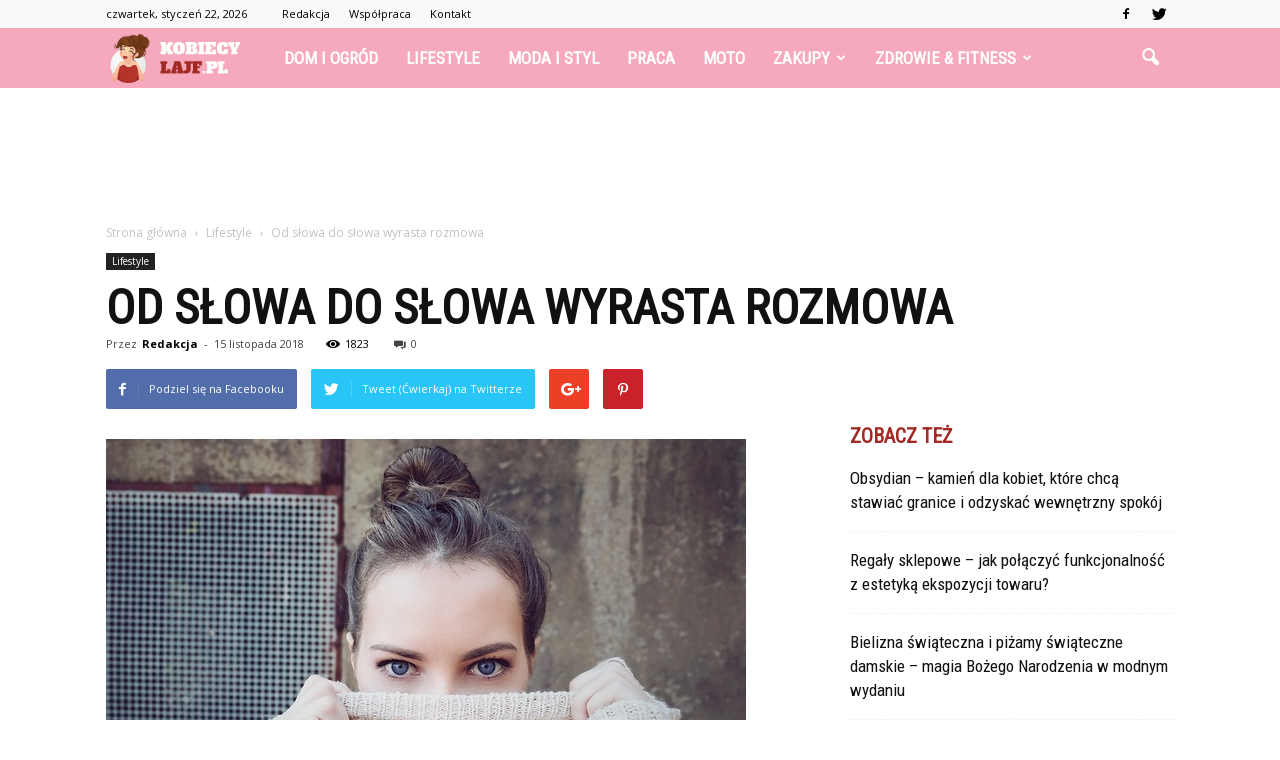

--- FILE ---
content_type: text/html; charset=UTF-8
request_url: https://kobiecylajf.pl/id3123,od-slowa-do-slowa-wyrasta-rozmowa/
body_size: 102466
content:
<!doctype html >
<!--[if IE 8]>    <html class="ie8" lang="en"> <![endif]-->
<!--[if IE 9]>    <html class="ie9" lang="en"> <![endif]-->
<!--[if gt IE 8]><!--> <html lang="pl-PL" prefix="og: http://ogp.me/ns#"> <!--<![endif]-->
<head>
    
    <meta charset="UTF-8" />
    <meta name="viewport" content="width=device-width, initial-scale=1.0">
    <link rel="pingback" href="https://kobiecylajf.pl/xmlrpc.php" />
    <meta property="og:image" content="https://kobiecylajf.pl/wp-content/uploads/2018/11/kobieta19.jpg" /><meta name="author" content="Redakcja">

<!-- This site is optimized with the Yoast SEO plugin v4.4 - https://yoast.com/wordpress/plugins/seo/ -->
<title>Od słowa do słowa wyrasta rozmowa - Serwis KobiecyLajf.pl</title>
<link rel="canonical" href="https://kobiecylajf.pl/id3123,od-slowa-do-slowa-wyrasta-rozmowa/" />
<meta property="og:locale" content="pl_PL" />
<meta property="og:type" content="article" />
<meta property="og:title" content="Od słowa do słowa wyrasta rozmowa - Serwis KobiecyLajf.pl" />
<meta property="og:description" content="Chyba każdy człowiek spotkał się choć raz w życiu z pewną niemiłą sytuacją, gdy jest posądzany o coś, czego nie zrobił. Najczęściej posądza się o coś negatywnego. Najczęściej osoba, która została pomówiona nie ma żadnej szansy na udowodnienie swojej niewinności. Z drugiej strony dlaczego ona ma cokolwiek udowadniać? Przecież ona została pomówiona. Problem w tym, &hellip;" />
<meta property="og:url" content="https://kobiecylajf.pl/id3123,od-slowa-do-slowa-wyrasta-rozmowa/" />
<meta property="og:site_name" content="KobiecyLajf.pl - kobieta, moda, życie" />
<meta property="article:section" content="Lifestyle" />
<meta property="article:published_time" content="2018-11-15T23:36:37+01:00" />
<meta property="article:modified_time" content="2018-11-11T23:37:29+01:00" />
<meta property="og:updated_time" content="2018-11-11T23:37:29+01:00" />
<meta property="og:image" content="https://kobiecylajf.pl/wp-content/uploads/2018/11/kobieta19.jpg" />
<meta property="og:image:width" content="640" />
<meta property="og:image:height" content="427" />
<!-- / Yoast SEO plugin. -->

<link rel='dns-prefetch' href='//s0.wp.com' />
<link rel='dns-prefetch' href='//fonts.googleapis.com' />
<link rel='dns-prefetch' href='//s.w.org' />
<link rel="alternate" type="application/rss+xml" title="KobiecyLajf.pl - kobieta, moda, życie &raquo; Kanał z wpisami" href="https://kobiecylajf.pl/feed/" />
<link rel="alternate" type="application/rss+xml" title="KobiecyLajf.pl - kobieta, moda, życie &raquo; Kanał z komentarzami" href="https://kobiecylajf.pl/comments/feed/" />
<link rel="alternate" type="application/rss+xml" title="KobiecyLajf.pl - kobieta, moda, życie &raquo; Od słowa do słowa wyrasta rozmowa Kanał z komentarzami" href="https://kobiecylajf.pl/id3123,od-slowa-do-slowa-wyrasta-rozmowa/feed/" />
		<script type="text/javascript">
			window._wpemojiSettings = {"baseUrl":"https:\/\/s.w.org\/images\/core\/emoji\/11\/72x72\/","ext":".png","svgUrl":"https:\/\/s.w.org\/images\/core\/emoji\/11\/svg\/","svgExt":".svg","source":{"concatemoji":"https:\/\/kobiecylajf.pl\/wp-includes\/js\/wp-emoji-release.min.js?ver=4.9.26"}};
			!function(e,a,t){var n,r,o,i=a.createElement("canvas"),p=i.getContext&&i.getContext("2d");function s(e,t){var a=String.fromCharCode;p.clearRect(0,0,i.width,i.height),p.fillText(a.apply(this,e),0,0);e=i.toDataURL();return p.clearRect(0,0,i.width,i.height),p.fillText(a.apply(this,t),0,0),e===i.toDataURL()}function c(e){var t=a.createElement("script");t.src=e,t.defer=t.type="text/javascript",a.getElementsByTagName("head")[0].appendChild(t)}for(o=Array("flag","emoji"),t.supports={everything:!0,everythingExceptFlag:!0},r=0;r<o.length;r++)t.supports[o[r]]=function(e){if(!p||!p.fillText)return!1;switch(p.textBaseline="top",p.font="600 32px Arial",e){case"flag":return s([55356,56826,55356,56819],[55356,56826,8203,55356,56819])?!1:!s([55356,57332,56128,56423,56128,56418,56128,56421,56128,56430,56128,56423,56128,56447],[55356,57332,8203,56128,56423,8203,56128,56418,8203,56128,56421,8203,56128,56430,8203,56128,56423,8203,56128,56447]);case"emoji":return!s([55358,56760,9792,65039],[55358,56760,8203,9792,65039])}return!1}(o[r]),t.supports.everything=t.supports.everything&&t.supports[o[r]],"flag"!==o[r]&&(t.supports.everythingExceptFlag=t.supports.everythingExceptFlag&&t.supports[o[r]]);t.supports.everythingExceptFlag=t.supports.everythingExceptFlag&&!t.supports.flag,t.DOMReady=!1,t.readyCallback=function(){t.DOMReady=!0},t.supports.everything||(n=function(){t.readyCallback()},a.addEventListener?(a.addEventListener("DOMContentLoaded",n,!1),e.addEventListener("load",n,!1)):(e.attachEvent("onload",n),a.attachEvent("onreadystatechange",function(){"complete"===a.readyState&&t.readyCallback()})),(n=t.source||{}).concatemoji?c(n.concatemoji):n.wpemoji&&n.twemoji&&(c(n.twemoji),c(n.wpemoji)))}(window,document,window._wpemojiSettings);
		</script>
		<style type="text/css">
img.wp-smiley,
img.emoji {
	display: inline !important;
	border: none !important;
	box-shadow: none !important;
	height: 1em !important;
	width: 1em !important;
	margin: 0 .07em !important;
	vertical-align: -0.1em !important;
	background: none !important;
	padding: 0 !important;
}
</style>
<link rel='stylesheet' id='contact-form-7-css'  href='https://kobiecylajf.pl/wp-content/plugins/contact-form-7/includes/css/styles.css?ver=4.6.1' type='text/css' media='all' />
<link rel='stylesheet' id='google-fonts-style-css'  href='https://fonts.googleapis.com/css?family=Roboto+Condensed%3A400%7COpen+Sans%3A300italic%2C400%2C400italic%2C600%2C600italic%2C700%7CRoboto%3A300%2C400%2C400italic%2C500%2C500italic%2C700%2C900&#038;ver=4.9.26' type='text/css' media='all' />
<!-- Inline jetpack_facebook_likebox -->
<style id='jetpack_facebook_likebox-inline-css' type='text/css'>
.widget_facebook_likebox {
	overflow: hidden;
}

</style>
<link rel='stylesheet' id='js_composer_front-css'  href='https://kobiecylajf.pl/wp-content/plugins/js_composer/assets/css/js_composer.min.css?ver=5.0.1' type='text/css' media='all' />
<link rel='stylesheet' id='td-theme-css'  href='https://kobiecylajf.pl/wp-content/themes/Newspaper/style.css?ver=7.7' type='text/css' media='all' />
<link rel='stylesheet' id='td-theme-demo-style-css'  href='https://kobiecylajf.pl/wp-content/themes/Newspaper/includes/demos/what/demo_style.css?ver=7.7' type='text/css' media='all' />
<link rel='stylesheet' id='jetpack_css-css'  href='https://kobiecylajf.pl/wp-content/plugins/jetpack/css/jetpack.css?ver=4.6.3' type='text/css' media='all' />
<script type='text/javascript' src='https://kobiecylajf.pl/wp-includes/js/jquery/jquery.js?ver=1.12.4'></script>
<script type='text/javascript' src='https://kobiecylajf.pl/wp-includes/js/jquery/jquery-migrate.min.js?ver=1.4.1'></script>
<link rel='https://api.w.org/' href='https://kobiecylajf.pl/wp-json/' />
<link rel="EditURI" type="application/rsd+xml" title="RSD" href="https://kobiecylajf.pl/xmlrpc.php?rsd" />
<link rel="wlwmanifest" type="application/wlwmanifest+xml" href="https://kobiecylajf.pl/wp-includes/wlwmanifest.xml" /> 
<meta name="generator" content="WordPress 4.9.26" />
<link rel='shortlink' href='https://wp.me/p8rYEW-On' />
<link rel="alternate" type="application/json+oembed" href="https://kobiecylajf.pl/wp-json/oembed/1.0/embed?url=https%3A%2F%2Fkobiecylajf.pl%2Fid3123%2Cod-slowa-do-slowa-wyrasta-rozmowa%2F" />
<link rel="alternate" type="text/xml+oembed" href="https://kobiecylajf.pl/wp-json/oembed/1.0/embed?url=https%3A%2F%2Fkobiecylajf.pl%2Fid3123%2Cod-slowa-do-slowa-wyrasta-rozmowa%2F&#038;format=xml" />
<!--[if lt IE 9]><script src="https://html5shim.googlecode.com/svn/trunk/html5.js"></script><![endif]-->
    <meta name="generator" content="Powered by Visual Composer - drag and drop page builder for WordPress."/>
<!--[if lte IE 9]><link rel="stylesheet" type="text/css" href="https://kobiecylajf.pl/wp-content/plugins/js_composer/assets/css/vc_lte_ie9.min.css" media="screen"><![endif]-->
<!-- JS generated by theme -->

<script>
    
    

	    var tdBlocksArray = []; //here we store all the items for the current page

	    //td_block class - each ajax block uses a object of this class for requests
	    function tdBlock() {
		    this.id = '';
		    this.block_type = 1; //block type id (1-234 etc)
		    this.atts = '';
		    this.td_column_number = '';
		    this.td_current_page = 1; //
		    this.post_count = 0; //from wp
		    this.found_posts = 0; //from wp
		    this.max_num_pages = 0; //from wp
		    this.td_filter_value = ''; //current live filter value
		    this.is_ajax_running = false;
		    this.td_user_action = ''; // load more or infinite loader (used by the animation)
		    this.header_color = '';
		    this.ajax_pagination_infinite_stop = ''; //show load more at page x
	    }


        // td_js_generator - mini detector
        (function(){
            var htmlTag = document.getElementsByTagName("html")[0];

            if ( navigator.userAgent.indexOf("MSIE 10.0") > -1 ) {
                htmlTag.className += ' ie10';
            }

            if ( !!navigator.userAgent.match(/Trident.*rv\:11\./) ) {
                htmlTag.className += ' ie11';
            }

            if ( /(iPad|iPhone|iPod)/g.test(navigator.userAgent) ) {
                htmlTag.className += ' td-md-is-ios';
            }

            var user_agent = navigator.userAgent.toLowerCase();
            if ( user_agent.indexOf("android") > -1 ) {
                htmlTag.className += ' td-md-is-android';
            }

            if ( -1 !== navigator.userAgent.indexOf('Mac OS X')  ) {
                htmlTag.className += ' td-md-is-os-x';
            }

            if ( /chrom(e|ium)/.test(navigator.userAgent.toLowerCase()) ) {
               htmlTag.className += ' td-md-is-chrome';
            }

            if ( -1 !== navigator.userAgent.indexOf('Firefox') ) {
                htmlTag.className += ' td-md-is-firefox';
            }

            if ( -1 !== navigator.userAgent.indexOf('Safari') && -1 === navigator.userAgent.indexOf('Chrome') ) {
                htmlTag.className += ' td-md-is-safari';
            }

            if( -1 !== navigator.userAgent.indexOf('IEMobile') ){
                htmlTag.className += ' td-md-is-iemobile';
            }

        })();




        var tdLocalCache = {};

        ( function () {
            "use strict";

            tdLocalCache = {
                data: {},
                remove: function (resource_id) {
                    delete tdLocalCache.data[resource_id];
                },
                exist: function (resource_id) {
                    return tdLocalCache.data.hasOwnProperty(resource_id) && tdLocalCache.data[resource_id] !== null;
                },
                get: function (resource_id) {
                    return tdLocalCache.data[resource_id];
                },
                set: function (resource_id, cachedData) {
                    tdLocalCache.remove(resource_id);
                    tdLocalCache.data[resource_id] = cachedData;
                }
            };
        })();

    
    
var td_viewport_interval_list=[{"limitBottom":767,"sidebarWidth":228},{"limitBottom":1018,"sidebarWidth":300},{"limitBottom":1140,"sidebarWidth":324}];
var td_animation_stack_effect="type0";
var tds_animation_stack=true;
var td_animation_stack_specific_selectors=".entry-thumb, img";
var td_animation_stack_general_selectors=".td-animation-stack img, .post img";
var td_ajax_url="https:\/\/kobiecylajf.pl\/wp-admin\/admin-ajax.php?td_theme_name=Newspaper&v=7.7";
var td_get_template_directory_uri="https:\/\/kobiecylajf.pl\/wp-content\/themes\/Newspaper";
var tds_snap_menu="snap";
var tds_logo_on_sticky="show_header_logo";
var tds_header_style="5";
var td_please_wait="Prosz\u0119 czeka\u0107 ...";
var td_email_user_pass_incorrect="U\u017cytkownik lub has\u0142o niepoprawne!";
var td_email_user_incorrect="E-mail lub nazwa u\u017cytkownika jest niepoprawna!";
var td_email_incorrect="E-mail niepoprawny!";
var tds_more_articles_on_post_enable="";
var tds_more_articles_on_post_time_to_wait="";
var tds_more_articles_on_post_pages_distance_from_top=0;
var tds_theme_color_site_wide="#a22a25";
var tds_smart_sidebar="enabled";
var tdThemeName="Newspaper";
var td_magnific_popup_translation_tPrev="Poprzedni (Strza\u0142ka w lewo)";
var td_magnific_popup_translation_tNext="Nast\u0119pny (Strza\u0142ka w prawo)";
var td_magnific_popup_translation_tCounter="%curr% z %total%";
var td_magnific_popup_translation_ajax_tError="Zawarto\u015b\u0107 z %url% nie mo\u017ce by\u0107 za\u0142adowana.";
var td_magnific_popup_translation_image_tError="Obraz #%curr% nie mo\u017ce by\u0107 za\u0142adowany.";
var td_ad_background_click_link="";
var td_ad_background_click_target="";
</script>


<!-- Header style compiled by theme -->

<style>
    
.td-header-wrap .black-menu .sf-menu > .current-menu-item > a,
    .td-header-wrap .black-menu .sf-menu > .current-menu-ancestor > a,
    .td-header-wrap .black-menu .sf-menu > .current-category-ancestor > a,
    .td-header-wrap .black-menu .sf-menu > li > a:hover,
    .td-header-wrap .black-menu .sf-menu > .sfHover > a,
    .td-header-style-12 .td-header-menu-wrap-full,
    .sf-menu > .current-menu-item > a:after,
    .sf-menu > .current-menu-ancestor > a:after,
    .sf-menu > .current-category-ancestor > a:after,
    .sf-menu > li:hover > a:after,
    .sf-menu > .sfHover > a:after,
    .sf-menu ul .td-menu-item > a:hover,
    .sf-menu ul .sfHover > a,
    .sf-menu ul .current-menu-ancestor > a,
    .sf-menu ul .current-category-ancestor > a,
    .sf-menu ul .current-menu-item > a,
    .td-header-style-12 .td-affix,
    .header-search-wrap .td-drop-down-search:after,
    .header-search-wrap .td-drop-down-search .btn:hover,
    input[type=submit]:hover,
    .td-read-more a,
    .td-post-category:hover,
    .td-grid-style-1.td-hover-1 .td-big-grid-post:hover .td-post-category,
    .td-grid-style-5.td-hover-1 .td-big-grid-post:hover .td-post-category,
    .td_top_authors .td-active .td-author-post-count,
    .td_top_authors .td-active .td-author-comments-count,
    .td_top_authors .td_mod_wrap:hover .td-author-post-count,
    .td_top_authors .td_mod_wrap:hover .td-author-comments-count,
    .td-404-sub-sub-title a:hover,
    .td-search-form-widget .wpb_button:hover,
    .td-rating-bar-wrap div,
    .td_category_template_3 .td-current-sub-category,
    .dropcap,
    .td_wrapper_video_playlist .td_video_controls_playlist_wrapper,
    .wpb_default,
    .wpb_default:hover,
    .td-left-smart-list:hover,
    .td-right-smart-list:hover,
    .woocommerce-checkout .woocommerce input.button:hover,
    .woocommerce-page .woocommerce a.button:hover,
    .woocommerce-account div.woocommerce .button:hover,
    #bbpress-forums button:hover,
    .bbp_widget_login .button:hover,
    .td-footer-wrapper .td-post-category,
    .td-footer-wrapper .widget_product_search input[type="submit"]:hover,
    .woocommerce .product a.button:hover,
    .woocommerce .product #respond input#submit:hover,
    .woocommerce .checkout input#place_order:hover,
    .woocommerce .woocommerce.widget .button:hover,
    .single-product .product .summary .cart .button:hover,
    .woocommerce-cart .woocommerce table.cart .button:hover,
    .woocommerce-cart .woocommerce .shipping-calculator-form .button:hover,
    .td-next-prev-wrap a:hover,
    .td-load-more-wrap a:hover,
    .td-post-small-box a:hover,
    .page-nav .current,
    .page-nav:first-child > div,
    .td_category_template_8 .td-category-header .td-category a.td-current-sub-category,
    .td_category_template_4 .td-category-siblings .td-category a:hover,
    #bbpress-forums .bbp-pagination .current,
    #bbpress-forums #bbp-single-user-details #bbp-user-navigation li.current a,
    .td-theme-slider:hover .slide-meta-cat a,
    a.vc_btn-black:hover,
    .td-trending-now-wrapper:hover .td-trending-now-title,
    .td-scroll-up,
    .td-smart-list-button:hover,
    .td-weather-information:before,
    .td-weather-week:before,
    .td_block_exchange .td-exchange-header:before,
    .td_block_big_grid_9.td-grid-style-1 .td-post-category,
    .td_block_big_grid_9.td-grid-style-5 .td-post-category,
    .td-grid-style-6.td-hover-1 .td-module-thumb:after,
    .td-pulldown-syle-2 .td-subcat-dropdown ul:after,
    .td_block_template_9 .td-block-title:after,
    .td_block_template_15 .td-block-title:before,
    .global-block-template-3 .td-related-title .td-cur-simple-item,
    .global-block-template-4 .td-related-title .td-cur-simple-item,
    .global-block-template-9 .td-related-title .td-cur-simple-item:after {
        background-color: #a22a25;
    }

    .global-block-template-4 .td-related-title .td-cur-simple-item:before {
        border-color: #a22a25 transparent transparent transparent;
    }

    .woocommerce .woocommerce-message .button:hover,
    .woocommerce .woocommerce-error .button:hover,
    .woocommerce .woocommerce-info .button:hover {
        background-color: #a22a25 !important;
    }

    .woocommerce .product .onsale,
    .woocommerce.widget .ui-slider .ui-slider-handle {
        background: none #a22a25;
    }

    .woocommerce.widget.widget_layered_nav_filters ul li a {
        background: none repeat scroll 0 0 #a22a25 !important;
    }

    a,
    cite a:hover,
    .td_mega_menu_sub_cats .cur-sub-cat,
    .td-mega-span h3 a:hover,
    .td_mod_mega_menu:hover .entry-title a,
    .header-search-wrap .result-msg a:hover,
    .top-header-menu li a:hover,
    .top-header-menu .current-menu-item > a,
    .top-header-menu .current-menu-ancestor > a,
    .top-header-menu .current-category-ancestor > a,
    .td-social-icon-wrap > a:hover,
    .td-header-sp-top-widget .td-social-icon-wrap a:hover,
    .td-page-content blockquote p,
    .td-post-content blockquote p,
    .mce-content-body blockquote p,
    .comment-content blockquote p,
    .wpb_text_column blockquote p,
    .td_block_text_with_title blockquote p,
    .td_module_wrap:hover .entry-title a,
    .td-subcat-filter .td-subcat-list a:hover,
    .td-subcat-filter .td-subcat-dropdown a:hover,
    .td_quote_on_blocks,
    .dropcap2,
    .dropcap3,
    .td_top_authors .td-active .td-authors-name a,
    .td_top_authors .td_mod_wrap:hover .td-authors-name a,
    .td-post-next-prev-content a:hover,
    .author-box-wrap .td-author-social a:hover,
    .td-author-name a:hover,
    .td-author-url a:hover,
    .td_mod_related_posts:hover h3 > a,
    .td-post-template-11 .td-related-title .td-related-left:hover,
    .td-post-template-11 .td-related-title .td-related-right:hover,
    .td-post-template-11 .td-related-title .td-cur-simple-item,
    .td-post-template-11 .td_block_related_posts .td-next-prev-wrap a:hover,
    .comment-reply-link:hover,
    .logged-in-as a:hover,
    #cancel-comment-reply-link:hover,
    .td-search-query,
    .td-category-header .td-pulldown-category-filter-link:hover,
    .td-category-siblings .td-subcat-dropdown a:hover,
    .td-category-siblings .td-subcat-dropdown a.td-current-sub-category,
    .widget a:hover,
    .archive .widget_archive .current,
    .archive .widget_archive .current a,
    .widget_calendar tfoot a:hover,
    .woocommerce a.added_to_cart:hover,
    #bbpress-forums li.bbp-header .bbp-reply-content span a:hover,
    #bbpress-forums .bbp-forum-freshness a:hover,
    #bbpress-forums .bbp-topic-freshness a:hover,
    #bbpress-forums .bbp-forums-list li a:hover,
    #bbpress-forums .bbp-forum-title:hover,
    #bbpress-forums .bbp-topic-permalink:hover,
    #bbpress-forums .bbp-topic-started-by a:hover,
    #bbpress-forums .bbp-topic-started-in a:hover,
    #bbpress-forums .bbp-body .super-sticky li.bbp-topic-title .bbp-topic-permalink,
    #bbpress-forums .bbp-body .sticky li.bbp-topic-title .bbp-topic-permalink,
    .widget_display_replies .bbp-author-name,
    .widget_display_topics .bbp-author-name,
    .footer-text-wrap .footer-email-wrap a,
    .td-subfooter-menu li a:hover,
    .footer-social-wrap a:hover,
    a.vc_btn-black:hover,
    .td-smart-list-dropdown-wrap .td-smart-list-button:hover,
    .td_module_17 .td-read-more a:hover,
    .td_module_18 .td-read-more a:hover,
    .td_module_19 .td-post-author-name a:hover,
    .td-instagram-user a,
    .td-pulldown-syle-2 .td-subcat-dropdown:hover .td-subcat-more span,
    .td-pulldown-syle-2 .td-subcat-dropdown:hover .td-subcat-more i,
    .td-pulldown-syle-3 .td-subcat-dropdown:hover .td-subcat-more span,
    .td-pulldown-syle-3 .td-subcat-dropdown:hover .td-subcat-more i,
    .td-block-title-wrap .td-wrapper-pulldown-filter .td-pulldown-filter-display-option:hover,
    .td-block-title-wrap .td-wrapper-pulldown-filter .td-pulldown-filter-display-option:hover i,
    .td-block-title-wrap .td-wrapper-pulldown-filter .td-pulldown-filter-link:hover,
    .td-block-title-wrap .td-wrapper-pulldown-filter .td-pulldown-filter-item .td-cur-simple-item,
    .global-block-template-2 .td-related-title .td-cur-simple-item,
    .global-block-template-5 .td-related-title .td-cur-simple-item,
    .global-block-template-6 .td-related-title .td-cur-simple-item,
    .global-block-template-7 .td-related-title .td-cur-simple-item,
    .global-block-template-8 .td-related-title .td-cur-simple-item,
    .global-block-template-9 .td-related-title .td-cur-simple-item,
    .global-block-template-10 .td-related-title .td-cur-simple-item,
    .global-block-template-11 .td-related-title .td-cur-simple-item,
    .global-block-template-12 .td-related-title .td-cur-simple-item,
    .global-block-template-13 .td-related-title .td-cur-simple-item,
    .global-block-template-14 .td-related-title .td-cur-simple-item,
    .global-block-template-15 .td-related-title .td-cur-simple-item,
    .global-block-template-16 .td-related-title .td-cur-simple-item,
    .global-block-template-17 .td-related-title .td-cur-simple-item {
        color: #a22a25;
    }

    a.vc_btn-black.vc_btn_square_outlined:hover,
    a.vc_btn-black.vc_btn_outlined:hover,
    .td-mega-menu-page .wpb_content_element ul li a:hover {
        color: #a22a25 !important;
    }

    .td-next-prev-wrap a:hover,
    .td-load-more-wrap a:hover,
    .td-post-small-box a:hover,
    .page-nav .current,
    .page-nav:first-child > div,
    .td_category_template_8 .td-category-header .td-category a.td-current-sub-category,
    .td_category_template_4 .td-category-siblings .td-category a:hover,
    #bbpress-forums .bbp-pagination .current,
    .post .td_quote_box,
    .page .td_quote_box,
    a.vc_btn-black:hover,
    .td_block_template_5 .td-block-title > * {
        border-color: #a22a25;
    }

    .td_wrapper_video_playlist .td_video_currently_playing:after {
        border-color: #a22a25 !important;
    }

    .header-search-wrap .td-drop-down-search:before {
        border-color: transparent transparent #a22a25 transparent;
    }

    .block-title > span,
    .block-title > a,
    .block-title > label,
    .widgettitle,
    .widgettitle:after,
    .td-trending-now-title,
    .td-trending-now-wrapper:hover .td-trending-now-title,
    .wpb_tabs li.ui-tabs-active a,
    .wpb_tabs li:hover a,
    .vc_tta-container .vc_tta-color-grey.vc_tta-tabs-position-top.vc_tta-style-classic .vc_tta-tabs-container .vc_tta-tab.vc_active > a,
    .vc_tta-container .vc_tta-color-grey.vc_tta-tabs-position-top.vc_tta-style-classic .vc_tta-tabs-container .vc_tta-tab:hover > a,
    .td_block_template_1 .td-related-title .td-cur-simple-item,
    .woocommerce .product .products h2,
    .td-subcat-filter .td-subcat-dropdown:hover .td-subcat-more {
    	background-color: #a22a25;
    }

    .woocommerce div.product .woocommerce-tabs ul.tabs li.active {
    	background-color: #a22a25 !important;
    }

    .block-title,
    .td_block_template_1 .td-related-title,
    .wpb_tabs .wpb_tabs_nav,
    .vc_tta-container .vc_tta-color-grey.vc_tta-tabs-position-top.vc_tta-style-classic .vc_tta-tabs-container,
    .woocommerce div.product .woocommerce-tabs ul.tabs:before {
        border-color: #a22a25;
    }
    .td_block_wrap .td-subcat-item a.td-cur-simple-item {
	    color: #a22a25;
	}


    
    .td-grid-style-4 .entry-title
    {
        background-color: rgba(162, 42, 37, 0.7);
    }

    
    .td-theme-wrap .block-title > span,
    .td-theme-wrap .block-title > span > a,
    .td-theme-wrap .widget_rss .block-title .rsswidget,
    .td-theme-wrap .block-title > a,
    .widgettitle,
    .widgettitle > a,
    .td-trending-now-title,
    .wpb_tabs li.ui-tabs-active a,
    .wpb_tabs li:hover a,
    .vc_tta-container .vc_tta-color-grey.vc_tta-tabs-position-top.vc_tta-style-classic .vc_tta-tabs-container .vc_tta-tab.vc_active > a,
    .vc_tta-container .vc_tta-color-grey.vc_tta-tabs-position-top.vc_tta-style-classic .vc_tta-tabs-container .vc_tta-tab:hover > a,
    .td-related-title .td-cur-simple-item,
    .woocommerce div.product .woocommerce-tabs ul.tabs li.active,
    .woocommerce .product .products h2,
    .td-theme-wrap .td_block_template_2 .td-block-title > *,
    .td-theme-wrap .td_block_template_3 .td-block-title > *,
    .td-theme-wrap .td_block_template_4 .td-block-title > *,
    .td-theme-wrap .td_block_template_5 .td-block-title > *,
    .td-theme-wrap .td_block_template_6 .td-block-title > *,
    .td-theme-wrap .td_block_template_6 .td-block-title:before,
    .td-theme-wrap .td_block_template_7 .td-block-title > *,
    .td-theme-wrap .td_block_template_8 .td-block-title > *,
    .td-theme-wrap .td_block_template_9 .td-block-title > *,
    .td-theme-wrap .td_block_template_10 .td-block-title > *,
    .td-theme-wrap .td_block_template_11 .td-block-title > *,
    .td-theme-wrap .td_block_template_12 .td-block-title > *,
    .td-theme-wrap .td_block_template_13 .td-block-title > span,
    .td-theme-wrap .td_block_template_13 .td-block-title > a,
    .td-theme-wrap .td_block_template_14 .td-block-title > *,
    .td-theme-wrap .td_block_template_14 .td-block-title-wrap .td-wrapper-pulldown-filter .td-pulldown-filter-display-option,
    .td-theme-wrap .td_block_template_14 .td-block-title-wrap .td-wrapper-pulldown-filter .td-pulldown-filter-display-option i,
    .td-theme-wrap .td_block_template_14 .td-block-title-wrap .td-wrapper-pulldown-filter .td-pulldown-filter-display-option:hover,
    .td-theme-wrap .td_block_template_14 .td-block-title-wrap .td-wrapper-pulldown-filter .td-pulldown-filter-display-option:hover i,
    .td-theme-wrap .td_block_template_15 .td-block-title > *,
    .td-theme-wrap .td_block_template_15 .td-block-title-wrap .td-wrapper-pulldown-filter,
    .td-theme-wrap .td_block_template_15 .td-block-title-wrap .td-wrapper-pulldown-filter i,
    .td-theme-wrap .td_block_template_16 .td-block-title > *,
    .td-theme-wrap .td_block_template_17 .td-block-title > * {
    	color: #a22a25;
    }


    
    .td-header-wrap .td-header-menu-wrap-full,
    .sf-menu > .current-menu-ancestor > a,
    .sf-menu > .current-category-ancestor > a,
    .td-header-menu-wrap.td-affix,
    .td-header-style-3 .td-header-main-menu,
    .td-header-style-3 .td-affix .td-header-main-menu,
    .td-header-style-4 .td-header-main-menu,
    .td-header-style-4 .td-affix .td-header-main-menu,
    .td-header-style-8 .td-header-menu-wrap.td-affix,
    .td-header-style-8 .td-header-top-menu-full {
		background-color: #f6a8bc;
    }


    .td-boxed-layout .td-header-style-3 .td-header-menu-wrap,
    .td-boxed-layout .td-header-style-4 .td-header-menu-wrap {
    	background-color: #f6a8bc !important;
    }


    @media (min-width: 1019px) {
        .td-header-style-1 .td-header-sp-recs,
        .td-header-style-1 .td-header-sp-logo {
            margin-bottom: 28px;
        }
    }

    @media (min-width: 768px) and (max-width: 1018px) {
        .td-header-style-1 .td-header-sp-recs,
        .td-header-style-1 .td-header-sp-logo {
            margin-bottom: 14px;
        }
    }

    .td-header-style-7 .td-header-top-menu {
        border-bottom: none;
    }


    
    .sf-menu ul .td-menu-item > a:hover,
    .sf-menu ul .sfHover > a,
    .sf-menu ul .current-menu-ancestor > a,
    .sf-menu ul .current-category-ancestor > a,
    .sf-menu ul .current-menu-item > a,
    .sf-menu > .current-menu-item > a:after,
    .sf-menu > .current-menu-ancestor > a:after,
    .sf-menu > .current-category-ancestor > a:after,
    .sf-menu > li:hover > a:after,
    .sf-menu > .sfHover > a:after,
    .td_block_mega_menu .td-next-prev-wrap a:hover,
    .td-mega-span .td-post-category:hover,
    .td-header-wrap .black-menu .sf-menu > li > a:hover,
    .td-header-wrap .black-menu .sf-menu > .current-menu-ancestor > a,
    .td-header-wrap .black-menu .sf-menu > .sfHover > a,
    .header-search-wrap .td-drop-down-search:after,
    .header-search-wrap .td-drop-down-search .btn:hover,
    .td-header-wrap .black-menu .sf-menu > .current-menu-item > a,
    .td-header-wrap .black-menu .sf-menu > .current-menu-ancestor > a,
    .td-header-wrap .black-menu .sf-menu > .current-category-ancestor > a {
        background-color: #a22a25;
    }


    .td_block_mega_menu .td-next-prev-wrap a:hover {
        border-color: #a22a25;
    }

    .header-search-wrap .td-drop-down-search:before {
        border-color: transparent transparent #a22a25 transparent;
    }

    .td_mega_menu_sub_cats .cur-sub-cat,
    .td_mod_mega_menu:hover .entry-title a {
        color: #a22a25;
    }


    
    .td-header-wrap .td-header-menu-wrap .sf-menu > li > a,
    .td-header-wrap .header-search-wrap .td-icon-search {
        color: #ffffff;
    }


    
    @media (max-width: 767px) {
        body .td-header-wrap .td-header-main-menu {
            background-color: #000000 !important;
        }
    }


    
    .td-menu-background:before,
    .td-search-background:before {
        background: #3a112e;
        background: -moz-linear-gradient(top, #3a112e 0%, #e2285a 100%);
        background: -webkit-gradient(left top, left bottom, color-stop(0%, #3a112e), color-stop(100%, #e2285a));
        background: -webkit-linear-gradient(top, #3a112e 0%, #e2285a 100%);
        background: -o-linear-gradient(top, #3a112e 0%, @mobileu_gradient_two_mob 100%);
        background: -ms-linear-gradient(top, #3a112e 0%, #e2285a 100%);
        background: linear-gradient(to bottom, #3a112e 0%, #e2285a 100%);
        filter: progid:DXImageTransform.Microsoft.gradient( startColorstr='#3a112e', endColorstr='#e2285a', GradientType=0 );
    }

    
    .td-footer-wrapper,
    .td-footer-wrapper .td_block_template_7 .td-block-title > *,
    .td-footer-wrapper .td_block_template_17 .td-block-title,
    .td-footer-wrapper .td-block-title-wrap .td-wrapper-pulldown-filter {
        background-color: #f6a8bc;
    }

    
    .td-sub-footer-container {
        background-color: #a22a25;
    }

    
    .td-sub-footer-container,
    .td-subfooter-menu li a {
        color: #ffffff;
    }

    
    .td-subfooter-menu li a:hover {
        color: #d6d6d6;
    }


    
    ul.sf-menu > .td-menu-item > a {
        font-family:"Roboto Condensed";
	font-size:17px;
	
    }
    
    .sf-menu ul .td-menu-item a {
        font-family:"Roboto Condensed";
	font-size:15px;
	line-height:18px;
	font-weight:bold;
	text-transform:uppercase;
	
    }
	
    .td_mod_mega_menu .item-details a {
        font-family:"Roboto Condensed";
	font-size:19px;
	line-height:21px;
	font-weight:bold;
	text-transform:uppercase;
	
    }
    
    .td_mega_menu_sub_cats .block-mega-child-cats a {
        font-family:"Roboto Condensed";
	font-size:15px;
	line-height:18px;
	font-weight:bold;
	text-transform:uppercase;
	
    }
    
    .td-mobile-content .td-mobile-main-menu > li > a {
        font-weight:bold;
	text-transform:uppercase;
	
    }
    
    .td-mobile-content .sub-menu a {
        font-weight:bold;
	text-transform:uppercase;
	
    }



	
    .block-title > span,
    .block-title > a,
    .widgettitle,
    .td-trending-now-title,
    .wpb_tabs li a,
    .vc_tta-container .vc_tta-color-grey.vc_tta-tabs-position-top.vc_tta-style-classic .vc_tta-tabs-container .vc_tta-tab > a,
    .td-theme-wrap .td-related-title a,
    .woocommerce div.product .woocommerce-tabs ul.tabs li a,
    .woocommerce .product .products h2,
    .td-theme-wrap .td-block-title {
        font-family:"Roboto Condensed";
	font-size:20px;
	font-weight:bold;
	text-transform:uppercase;
	
    }
    
    .td-big-grid-meta .td-post-category,
    .td_module_wrap .td-post-category,
    .td-module-image .td-post-category {
        font-family:"Roboto Condensed";
	font-size:18px;
	font-weight:bold;
	text-transform:uppercase;
	
    }
    
    .td-excerpt {
        font-family:"Roboto Condensed";
	
    }


	
	.td_module_wrap .td-module-title {
		font-family:"Roboto Condensed";
	
	}
     
    .td_module_3 .td-module-title {
    	font-size:26px;
	line-height:26px;
	font-weight:bold;
	text-transform:uppercase;
	
    }
    
    .td_module_6 .td-module-title {
    	font-size:16px;
	line-height:16px;
	font-weight:bold;
	text-transform:uppercase;
	
    }
    
    .td_module_11 .td-module-title {
    	font-size:36px;
	line-height:36px;
	font-weight:bold;
	text-transform:uppercase;
	
    }
    
    .td_module_18 .td-module-title {
    	font-size:50px;
	line-height:50px;
	font-weight:bold;
	text-transform:uppercase;
	
    }
    
    .td_block_trending_now .entry-title a {
    	font-family:"Roboto Condensed";
	font-size:14px;
	font-weight:bold;
	text-transform:uppercase;
	
    }
    
    .td-big-grid-post.td-big-thumb .td-big-grid-meta,
    .td-big-thumb .td-big-grid-meta .entry-title {
        font-family:"Roboto Condensed";
	font-size:42px;
	line-height:42px;
	font-weight:bold;
	text-transform:uppercase;
	
    }
    
	#td-mobile-nav,
	#td-mobile-nav .wpb_button,
	.td-search-wrap-mob {
		font-family:"Roboto Condensed";
	
	}


	
	.post .td-post-header .entry-title {
		font-family:"Roboto Condensed";
	
	}
    
    .td-post-template-default .td-post-header .entry-title {
        font-weight:bold;
	text-transform:uppercase;
	
    }
    
    .td-post-template-1 .td-post-header .entry-title {
        font-weight:bold;
	text-transform:uppercase;
	
    }
    
    .td-post-template-2 .td-post-header .entry-title {
        font-size:48px;
	line-height:46px;
	font-weight:bold;
	text-transform:uppercase;
	
    }
    
    .td-post-template-3 .td-post-header .entry-title {
        font-weight:bold;
	text-transform:uppercase;
	
    }
    
    .td-post-template-4 .td-post-header .entry-title {
        font-weight:bold;
	text-transform:uppercase;
	
    }
    
    .td-post-template-5 .td-post-header .entry-title {
        font-weight:bold;
	text-transform:uppercase;
	
    }
    
    .td-post-template-6 .td-post-header .entry-title {
        font-weight:bold;
	text-transform:uppercase;
	
    }
    
    .td-post-template-7 .td-post-header .entry-title {
        font-weight:bold;
	text-transform:uppercase;
	
    }
    
    .td-post-template-8 .td-post-header .entry-title {
        font-weight:bold;
	text-transform:uppercase;
	
    }
    
    .td-post-template-9 .td-post-header .entry-title {
        font-weight:bold;
	text-transform:uppercase;
	
    }
    
    .td-post-template-10 .td-post-header .entry-title {
        font-weight:bold;
	text-transform:uppercase;
	
    }
    
    .td-post-template-11 .td-post-header .entry-title {
        font-weight:bold;
	text-transform:uppercase;
	
    }
    
    .td-post-template-12 .td-post-header .entry-title {
        font-weight:bold;
	text-transform:uppercase;
	
    }
    
    .td-post-template-13 .td-post-header .entry-title {
        font-weight:bold;
	text-transform:uppercase;
	
    }





	
    .post .td-post-next-prev-content a {
        font-family:"Roboto Condensed";
	font-size:16px;
	font-weight:bold;
	text-transform:uppercase;
	
    }
    
    .post .author-box-wrap .td-author-name a {
        font-family:"Roboto Condensed";
	font-weight:bold;
	text-transform:uppercase;
	
    }
    
    .td_block_related_posts .entry-title a {
        font-family:"Roboto Condensed";
	font-size:16px;
	font-weight:bold;
	text-transform:uppercase;
	
    }
    
    .widget_archive a,
    .widget_calendar,
    .widget_categories a,
    .widget_nav_menu a,
    .widget_meta a,
    .widget_pages a,
    .widget_recent_comments a,
    .widget_recent_entries a,
    .widget_text .textwidget,
    .widget_tag_cloud a,
    .widget_search input,
    .woocommerce .product-categories a,
    .widget_display_forums a,
    .widget_display_replies a,
    .widget_display_topics a,
    .widget_display_views a,
    .widget_display_stats {
    	font-family:"Roboto Condensed";
	font-weight:bold;
	text-transform:uppercase;
	
    }



/* Style generated by theme for demo: what */

.td-what .td_module_3 .td-module-image .td-post-category,
    	.td-what .td_module_11 .td-post-category,
    	.td-what .td_module_18 .td-post-category,
    	.td-what .td_module_18 .td-post-category:hover,
    	.td-what .td-related-title .td-cur-simple-item:hover {
			color: #a22a25;
		}

		
		.td-what .td-header-style-6 .black-menu .sf-menu > li > a:hover,
	    .td-what .td-header-style-6 .black-menu .sf-menu > .sfHover > a,
	    .td-what .td-header-style-6 .black-menu .sf-menu > .current-menu-item > a,
	    .td-what .td-header-style-6 .black-menu .sf-menu > .current-menu-ancestor > a,
	    .td-what .td-header-style-6 .black-menu .sf-menu > .current-category-ancestor > a {
	    	color: #a22a25;
	    }
</style>

<script>
  (function(i,s,o,g,r,a,m){i['GoogleAnalyticsObject']=r;i[r]=i[r]||function(){
  (i[r].q=i[r].q||[]).push(arguments)},i[r].l=1*new Date();a=s.createElement(o),
  m=s.getElementsByTagName(o)[0];a.async=1;a.src=g;m.parentNode.insertBefore(a,m)
  })(window,document,'script','https://www.google-analytics.com/analytics.js','ga');

  ga('create', 'UA-92791140-1', 'auto');
  ga('send', 'pageview');

</script><noscript><style type="text/css"> .wpb_animate_when_almost_visible { opacity: 1; }</style></noscript></head>

<body class="post-template-default single single-post postid-3123 single-format-standard od-slowa-do-slowa-wyrasta-rozmowa global-block-template-1 td-what single_template_2 wpb-js-composer js-comp-ver-5.0.1 vc_responsive td-animation-stack-type0 td-full-layout" itemscope="itemscope" itemtype="https://schema.org/WebPage">

        <div class="td-scroll-up"><i class="td-icon-menu-up"></i></div>
    
    <div class="td-menu-background"></div>
<div id="td-mobile-nav">
    <div class="td-mobile-container">
        <!-- mobile menu top section -->
        <div class="td-menu-socials-wrap">
            <!-- socials -->
            <div class="td-menu-socials">
                
        <span class="td-social-icon-wrap">
            <a target="_blank" href="https://www.facebook.com/Kobiecylajfpl-1650701361902388/" title="Facebook">
                <i class="td-icon-font td-icon-facebook"></i>
            </a>
        </span>
        <span class="td-social-icon-wrap">
            <a target="_blank" href="https://twitter.com/kobiecylajf_pl" title="Twitter">
                <i class="td-icon-font td-icon-twitter"></i>
            </a>
        </span>            </div>
            <!-- close button -->
            <div class="td-mobile-close">
                <a href="#"><i class="td-icon-close-mobile"></i></a>
            </div>
        </div>

        <!-- login section -->
        
        <!-- menu section -->
        <div class="td-mobile-content">
            <div class="menu-menu-container"><ul id="menu-menu" class="td-mobile-main-menu"><li id="menu-item-911" class="menu-item menu-item-type-taxonomy menu-item-object-category menu-item-first menu-item-911"><a href="https://kobiecylajf.pl/dzial/dom-i-ogrod/">Dom i ogród</a></li>
<li id="menu-item-1408" class="menu-item menu-item-type-taxonomy menu-item-object-category current-post-ancestor current-menu-parent current-post-parent menu-item-1408"><a href="https://kobiecylajf.pl/dzial/lifestyle/">Lifestyle</a></li>
<li id="menu-item-1409" class="menu-item menu-item-type-taxonomy menu-item-object-category menu-item-1409"><a href="https://kobiecylajf.pl/dzial/moda-ubrania-styl/">Moda i styl</a></li>
<li id="menu-item-1411" class="menu-item menu-item-type-taxonomy menu-item-object-category menu-item-1411"><a href="https://kobiecylajf.pl/dzial/praca/">Praca</a></li>
<li id="menu-item-1410" class="menu-item menu-item-type-taxonomy menu-item-object-category menu-item-1410"><a href="https://kobiecylajf.pl/dzial/moto/">Moto</a></li>
<li id="menu-item-1413" class="menu-item menu-item-type-taxonomy menu-item-object-category menu-item-has-children menu-item-1413"><a href="https://kobiecylajf.pl/dzial/zakupy/">Zakupy<i class="td-icon-menu-right td-element-after"></i></a>
<ul class="sub-menu">
	<li id="menu-item-1412" class="menu-item menu-item-type-taxonomy menu-item-object-category menu-item-1412"><a href="https://kobiecylajf.pl/dzial/technologie/">Technologie</a></li>
</ul>
</li>
<li id="menu-item-280" class="menu-item menu-item-type-taxonomy menu-item-object-category menu-item-has-children menu-item-280"><a href="https://kobiecylajf.pl/dzial/zdrowie-fitness/">Zdrowie &#038; Fitness<i class="td-icon-menu-right td-element-after"></i></a>
<ul class="sub-menu">
	<li id="menu-item-652" class="menu-item menu-item-type-taxonomy menu-item-object-category menu-item-652"><a href="https://kobiecylajf.pl/dzial/ciaza-i-dziecko/">Ciąża i dziecko</a></li>
	<li id="menu-item-279" class="menu-item menu-item-type-taxonomy menu-item-object-category menu-item-279"><a href="https://kobiecylajf.pl/dzial/diety-i-odchudzanie/">Diety i odchudzanie</a></li>
	<li id="menu-item-276" class="menu-item menu-item-type-taxonomy menu-item-object-category menu-item-276"><a href="https://kobiecylajf.pl/dzial/medyczny-swiat/">Medyczny świat</a></li>
</ul>
</li>
</ul></div>        </div>
    </div>

    <!-- register/login section -->
    </div>    <div class="td-search-background"></div>
<div class="td-search-wrap-mob">
	<div class="td-drop-down-search" aria-labelledby="td-header-search-button">
		<form method="get" class="td-search-form" action="https://kobiecylajf.pl/">
			<!-- close button -->
			<div class="td-search-close">
				<a href="#"><i class="td-icon-close-mobile"></i></a>
			</div>
			<div role="search" class="td-search-input">
				<span>Wyszukiwanie</span>
				<input id="td-header-search-mob" type="text" value="" name="s" autocomplete="off" />
			</div>
		</form>
		<div id="td-aj-search-mob"></div>
	</div>
</div>    
    
    <div id="td-outer-wrap" class="td-theme-wrap">
    
        <!--
Header style 5
-->

<div class="td-header-wrap td-header-style-5">

    <div class="td-header-top-menu-full">
        <div class="td-container td-header-row td-header-top-menu">
            
    <div class="top-bar-style-1">
        
<div class="td-header-sp-top-menu">


	        <div class="td_data_time">
            <div >

                czwartek, styczeń 22, 2026
            </div>
        </div>
    <div class="menu-top-container"><ul id="menu-top" class="top-header-menu"><li id="menu-item-710" class="menu-item menu-item-type-post_type menu-item-object-page menu-item-first td-menu-item td-normal-menu menu-item-710"><a href="https://kobiecylajf.pl/redakcja/">Redakcja</a></li>
<li id="menu-item-709" class="menu-item menu-item-type-post_type menu-item-object-page td-menu-item td-normal-menu menu-item-709"><a href="https://kobiecylajf.pl/wspolpraca/">Współpraca</a></li>
<li id="menu-item-708" class="menu-item menu-item-type-post_type menu-item-object-page td-menu-item td-normal-menu menu-item-708"><a href="https://kobiecylajf.pl/kontakt/">Kontakt</a></li>
</ul></div></div>
        <div class="td-header-sp-top-widget">
    
        <span class="td-social-icon-wrap">
            <a target="_blank" href="https://www.facebook.com/Kobiecylajfpl-1650701361902388/" title="Facebook">
                <i class="td-icon-font td-icon-facebook"></i>
            </a>
        </span>
        <span class="td-social-icon-wrap">
            <a target="_blank" href="https://twitter.com/kobiecylajf_pl" title="Twitter">
                <i class="td-icon-font td-icon-twitter"></i>
            </a>
        </span></div>
    </div>

<!-- LOGIN MODAL -->
        </div>
    </div>

    <div class="td-header-menu-wrap-full">
        <div class="td-header-menu-wrap">
            <div class="td-container td-header-row td-header-main-menu black-menu">
                <div id="td-header-menu" role="navigation">
    <div id="td-top-mobile-toggle"><a href="#"><i class="td-icon-font td-icon-mobile"></i></a></div>
    <div class="td-main-menu-logo td-logo-in-menu">
                    <a class="td-main-logo" href="https://kobiecylajf.pl/">
                <img src="http://kobiecylajf.pl/wp-content/uploads/2017/02/KOBIECYLAJF.png" alt="KOBIECYLAJF" title="KOBIECYLAJF"/>
                <span class="td-visual-hidden">KobiecyLajf.pl &#8211; kobieta, moda, życie</span>
            </a>
            </div>
    <div class="menu-menu-container"><ul id="menu-menu-1" class="sf-menu"><li class="menu-item menu-item-type-taxonomy menu-item-object-category menu-item-first td-menu-item td-normal-menu menu-item-911"><a href="https://kobiecylajf.pl/dzial/dom-i-ogrod/">Dom i ogród</a></li>
<li class="menu-item menu-item-type-taxonomy menu-item-object-category current-post-ancestor current-menu-parent current-post-parent td-menu-item td-normal-menu menu-item-1408"><a href="https://kobiecylajf.pl/dzial/lifestyle/">Lifestyle</a></li>
<li class="menu-item menu-item-type-taxonomy menu-item-object-category td-menu-item td-normal-menu menu-item-1409"><a href="https://kobiecylajf.pl/dzial/moda-ubrania-styl/">Moda i styl</a></li>
<li class="menu-item menu-item-type-taxonomy menu-item-object-category td-menu-item td-normal-menu menu-item-1411"><a href="https://kobiecylajf.pl/dzial/praca/">Praca</a></li>
<li class="menu-item menu-item-type-taxonomy menu-item-object-category td-menu-item td-normal-menu menu-item-1410"><a href="https://kobiecylajf.pl/dzial/moto/">Moto</a></li>
<li class="menu-item menu-item-type-taxonomy menu-item-object-category menu-item-has-children td-menu-item td-normal-menu menu-item-1413"><a href="https://kobiecylajf.pl/dzial/zakupy/">Zakupy</a>
<ul class="sub-menu">
	<li class="menu-item menu-item-type-taxonomy menu-item-object-category td-menu-item td-normal-menu menu-item-1412"><a href="https://kobiecylajf.pl/dzial/technologie/">Technologie</a></li>
</ul>
</li>
<li class="menu-item menu-item-type-taxonomy menu-item-object-category menu-item-has-children td-menu-item td-normal-menu menu-item-280"><a href="https://kobiecylajf.pl/dzial/zdrowie-fitness/">Zdrowie &#038; Fitness</a>
<ul class="sub-menu">
	<li class="menu-item menu-item-type-taxonomy menu-item-object-category td-menu-item td-normal-menu menu-item-652"><a href="https://kobiecylajf.pl/dzial/ciaza-i-dziecko/">Ciąża i dziecko</a></li>
	<li class="menu-item menu-item-type-taxonomy menu-item-object-category td-menu-item td-normal-menu menu-item-279"><a href="https://kobiecylajf.pl/dzial/diety-i-odchudzanie/">Diety i odchudzanie</a></li>
	<li class="menu-item menu-item-type-taxonomy menu-item-object-category td-menu-item td-normal-menu menu-item-276"><a href="https://kobiecylajf.pl/dzial/medyczny-swiat/">Medyczny świat</a></li>
</ul>
</li>
</ul></div></div>


<div class="td-search-wrapper">
    <div id="td-top-search">
        <!-- Search -->
        <div class="header-search-wrap">
            <div class="dropdown header-search">
                <a id="td-header-search-button" href="#" role="button" class="dropdown-toggle " data-toggle="dropdown"><i class="td-icon-search"></i></a>
                <a id="td-header-search-button-mob" href="#" role="button" class="dropdown-toggle " data-toggle="dropdown"><i class="td-icon-search"></i></a>
            </div>
        </div>
    </div>
</div>

<div class="header-search-wrap">
	<div class="dropdown header-search">
		<div class="td-drop-down-search" aria-labelledby="td-header-search-button">
			<form method="get" class="td-search-form" action="https://kobiecylajf.pl/">
				<div role="search" class="td-head-form-search-wrap">
					<input id="td-header-search" type="text" value="" name="s" autocomplete="off" /><input class="wpb_button wpb_btn-inverse btn" type="submit" id="td-header-search-top" value="Wyszukiwanie" />
				</div>
			</form>
			<div id="td-aj-search"></div>
		</div>
	</div>
</div>            </div>
        </div>
    </div>

    <div class="td-banner-wrap-full">
        <div class="td-header-container td-header-row td-header-header">
            <div class="td-header-sp-recs">
                <div class="td-header-rec-wrap">
    
 <!-- A generated by theme --> 

<script async src="//pagead2.googlesyndication.com/pagead/js/adsbygoogle.js"></script><div class="td-g-rec td-g-rec-id-header ">
<script type="text/javascript">
var td_screen_width = window.innerWidth;

                    if ( td_screen_width >= 1140 ) {
                        /* large monitors */
                        document.write('<ins class="adsbygoogle" style="display:inline-block;width:728px;height:90px" data-ad-client="ca-pub-3624369775460466" data-ad-slot="3053453740"></ins>');
                        (adsbygoogle = window.adsbygoogle || []).push({});
                    }
            
	                    if ( td_screen_width >= 1019  && td_screen_width < 1140 ) {
	                        /* landscape tablets */
                        document.write('<ins class="adsbygoogle" style="display:inline-block;width:468px;height:60px" data-ad-client="ca-pub-3624369775460466" data-ad-slot="3053453740"></ins>');
	                        (adsbygoogle = window.adsbygoogle || []).push({});
	                    }
	                
                    if ( td_screen_width >= 768  && td_screen_width < 1019 ) {
                        /* portrait tablets */
                        document.write('<ins class="adsbygoogle" style="display:inline-block;width:468px;height:60px" data-ad-client="ca-pub-3624369775460466" data-ad-slot="3053453740"></ins>');
                        (adsbygoogle = window.adsbygoogle || []).push({});
                    }
                
                    if ( td_screen_width < 768 ) {
                        /* Phones */
                        document.write('<ins class="adsbygoogle" style="display:inline-block;width:320px;height:50px" data-ad-client="ca-pub-3624369775460466" data-ad-slot="3053453740"></ins>');
                        (adsbygoogle = window.adsbygoogle || []).push({});
                    }
                </script>
</div>

 <!-- end A --> 


</div>            </div>
        </div>
    </div>

</div><div class="td-main-content-wrap">

    <div class="td-container td-post-template-2">
        <article id="post-3123" class="post-3123 post type-post status-publish format-standard has-post-thumbnail hentry category-lifestyle" itemscope itemtype="https://schema.org/Article">
            <div class="td-pb-row">
                <div class="td-pb-span12">
                    <div class="td-post-header">
                        <div class="td-crumb-container"><div class="entry-crumbs" itemscope itemtype="http://schema.org/BreadcrumbList"><span class="td-bred-first"><a href="https://kobiecylajf.pl/">Strona główna</a></span> <i class="td-icon-right td-bread-sep"></i> <span itemscope itemprop="itemListElement" itemtype="http://schema.org/ListItem">
                               <a title="Zobacz wszystkie wiadomości Lifestyle" class="entry-crumb" itemscope itemprop="item" itemtype="http://schema.org/Thing" href="https://kobiecylajf.pl/dzial/lifestyle/">
                                  <span itemprop="name">Lifestyle</span>    </a>    <meta itemprop="position" content = "1"></span> <i class="td-icon-right td-bread-sep td-bred-no-url-last"></i> <span class="td-bred-no-url-last">Od słowa do słowa wyrasta rozmowa</span></div></div>

                        <ul class="td-category"><li class="entry-category"><a  href="https://kobiecylajf.pl/dzial/lifestyle/">Lifestyle</a></li></ul>
                        <header class="td-post-title">
                            <h1 class="entry-title">Od słowa do słowa wyrasta rozmowa</h1>

                            

                            <div class="td-module-meta-info">
                                <div class="td-post-author-name"><div class="td-author-by">Przez</div> <a href="https://kobiecylajf.pl/idauthor/jeden/">Redakcja</a><div class="td-author-line"> - </div> </div>                                <span class="td-post-date"><time class="entry-date updated td-module-date" datetime="2018-11-15T23:36:37+00:00" >15 listopada 2018</time></span>                                <div class="td-post-views"><i class="td-icon-views"></i><span class="td-nr-views-3123">1823</span></div>                                <div class="td-post-comments"><a href="https://kobiecylajf.pl/id3123,od-slowa-do-slowa-wyrasta-rozmowa/#respond"><i class="td-icon-comments"></i>0</a></div>                            </div>

                        </header>
                    </div>
                </div>
            </div> <!-- /.td-pb-row -->

            <div class="td-pb-row">
                                            <div class="td-pb-span8 td-main-content" role="main">
                                <div class="td-ss-main-content">
                                    
        <div class="td-post-sharing td-post-sharing-top ">
				<div class="td-default-sharing">
		            <a class="td-social-sharing-buttons td-social-facebook" href="https://www.facebook.com/sharer.php?u=https%3A%2F%2Fkobiecylajf.pl%2Fid3123%2Cod-slowa-do-slowa-wyrasta-rozmowa%2F" onclick="window.open(this.href, 'mywin','left=50,top=50,width=600,height=350,toolbar=0'); return false;"><i class="td-icon-facebook"></i><div class="td-social-but-text">Podziel się na Facebooku</div></a>
		            <a class="td-social-sharing-buttons td-social-twitter" href="https://twitter.com/intent/tweet?text=Od+s%C5%82owa+do+s%C5%82owa+wyrasta+rozmowa&url=https%3A%2F%2Fkobiecylajf.pl%2Fid3123%2Cod-slowa-do-slowa-wyrasta-rozmowa%2F&via=KobiecyLajf.pl+-+kobieta%2C+moda%2C+%C5%BCycie"  ><i class="td-icon-twitter"></i><div class="td-social-but-text">Tweet (Ćwierkaj) na Twitterze</div></a>
		            <a class="td-social-sharing-buttons td-social-google" href="https://plus.google.com/share?url=https://kobiecylajf.pl/id3123,od-slowa-do-slowa-wyrasta-rozmowa/" onclick="window.open(this.href, 'mywin','left=50,top=50,width=600,height=350,toolbar=0'); return false;"><i class="td-icon-googleplus"></i></a>
		            <a class="td-social-sharing-buttons td-social-pinterest" href="https://pinterest.com/pin/create/button/?url=https://kobiecylajf.pl/id3123,od-slowa-do-slowa-wyrasta-rozmowa/&amp;media=https://kobiecylajf.pl/wp-content/uploads/2018/11/kobieta19.jpg&description=Od+s%C5%82owa+do+s%C5%82owa+wyrasta+rozmowa" onclick="window.open(this.href, 'mywin','left=50,top=50,width=600,height=350,toolbar=0'); return false;"><i class="td-icon-pinterest"></i></a>
		            <a class="td-social-sharing-buttons td-social-whatsapp" href="whatsapp://send?text=Od+s%C5%82owa+do+s%C5%82owa+wyrasta+rozmowa%20-%20https%3A%2F%2Fkobiecylajf.pl%2Fid3123%2Cod-slowa-do-slowa-wyrasta-rozmowa%2F" ><i class="td-icon-whatsapp"></i></a>
	            </div></div>

        <div class="td-post-content">
            <div class="td-post-featured-image"><a href="https://kobiecylajf.pl/wp-content/uploads/2018/11/kobieta19.jpg" data-caption=""><img width="640" height="427" class="entry-thumb td-modal-image" src="https://kobiecylajf.pl/wp-content/uploads/2018/11/kobieta19.jpg" srcset="https://kobiecylajf.pl/wp-content/uploads/2018/11/kobieta19.jpg 640w, https://kobiecylajf.pl/wp-content/uploads/2018/11/kobieta19-300x200.jpg 300w, https://kobiecylajf.pl/wp-content/uploads/2018/11/kobieta19-630x420.jpg 630w" sizes="(max-width: 640px) 100vw, 640px" alt="Od słowa do słowa wyrasta rozmowa" title=""/></a></div>
            <p>Chyba każdy człowiek spotkał się choć raz w życiu z pewną niemiłą sytuacją, gdy jest posądzany o coś, czego nie zrobił. Najczęściej posądza się o coś negatywnego. Najczęściej osoba, która została pomówiona nie ma żadnej szansy na udowodnienie swojej niewinności. Z drugiej strony dlaczego ona ma cokolwiek udowadniać? Przecież ona została pomówiona. Problem w tym, że plotki żyją własnym życiem. Wystarczy raz powiedzieć cokolwiek, by poszło to w świat. Najczęściej każda kolejna osoba, która zasłyszała coś, powtarza to dodając coś od siebie. Nie od dziś wszyscy znają powiedzenie: z igły zrobić widły, a z wideł snopowiązałkę. Taką właśnie zasadą kieruje się plotka. I chociaż najczęściej plotkujący nie miał złych intencji, zdarza się, że powiedział coś tylko ze względu na temat rozmowy, to skutki takiej pogadanki mogą mieć dalekosiężne skutki. Co gorsze, zdarza się, że człowiek obgadany naprawdę przejmuje się tym, co o nim mówią inni. Idąc dalej, może to spowodować u niego zły nastrój, rozwój kompleksów, depresję, poczucie alienacji, a w skrajnych przypadkach może doprowadzić nawet do samobójstwa. Dlatego też warto zastanowić się dwa razy, zanim powie się na drugą osobę coś, co nie jest prawdą.</p>
<p><a href="http://www.miedzyrzecka.pl/"><img src="http://kobiecylajf.pl/wp-content/uploads/2018/09/miedzyrzecka-1.png" alt="http://www.miedzyrzecka.pl/ " width="288" height="67" class="alignnone size-full wp-image-2255" /></a></p>

 <!-- A generated by theme --> 

<script async src="//pagead2.googlesyndication.com/pagead/js/adsbygoogle.js"></script><div class="td-g-rec td-g-rec-id-content_inlineleft ">
<script type="text/javascript">
var td_screen_width = window.innerWidth;

                    if ( td_screen_width >= 1140 ) {
                        /* large monitors */
                        document.write('<ins class="adsbygoogle" style="display:inline-block;width:300px;height:250px" data-ad-client="ca-pub-3624369775460466" data-ad-slot="6006920143"></ins>');
                        (adsbygoogle = window.adsbygoogle || []).push({});
                    }
            
	                    if ( td_screen_width >= 1019  && td_screen_width < 1140 ) {
	                        /* landscape tablets */
                        document.write('<ins class="adsbygoogle" style="display:inline-block;width:300px;height:250px" data-ad-client="ca-pub-3624369775460466" data-ad-slot="6006920143"></ins>');
	                        (adsbygoogle = window.adsbygoogle || []).push({});
	                    }
	                
                    if ( td_screen_width >= 768  && td_screen_width < 1019 ) {
                        /* portrait tablets */
                        document.write('<ins class="adsbygoogle" style="display:inline-block;width:200px;height:200px" data-ad-client="ca-pub-3624369775460466" data-ad-slot="6006920143"></ins>');
                        (adsbygoogle = window.adsbygoogle || []).push({});
                    }
                
                    if ( td_screen_width < 768 ) {
                        /* Phones */
                        document.write('<ins class="adsbygoogle" style="display:inline-block;width:300px;height:250px" data-ad-client="ca-pub-3624369775460466" data-ad-slot="6006920143"></ins>');
                        (adsbygoogle = window.adsbygoogle || []).push({});
                    }
                </script>
</div>

 <!-- end A --> 

        </div>


        <footer>
                        
            <div class="td-post-source-tags">
                                            </div>

            <div class="td-post-sharing td-post-sharing-bottom td-with-like"><span class="td-post-share-title">PODZIEL SIĘ</span>
            <div class="td-default-sharing">
	            <a class="td-social-sharing-buttons td-social-facebook" href="https://www.facebook.com/sharer.php?u=https%3A%2F%2Fkobiecylajf.pl%2Fid3123%2Cod-slowa-do-slowa-wyrasta-rozmowa%2F" onclick="window.open(this.href, 'mywin','left=50,top=50,width=600,height=350,toolbar=0'); return false;"><i class="td-icon-facebook"></i><div class="td-social-but-text">Facebook</div></a>
	            <a class="td-social-sharing-buttons td-social-twitter" href="https://twitter.com/intent/tweet?text=Od+s%C5%82owa+do+s%C5%82owa+wyrasta+rozmowa&url=https%3A%2F%2Fkobiecylajf.pl%2Fid3123%2Cod-slowa-do-slowa-wyrasta-rozmowa%2F&via=KobiecyLajf.pl+-+kobieta%2C+moda%2C+%C5%BCycie"><i class="td-icon-twitter"></i><div class="td-social-but-text">Twitter</div></a>
	            <a class="td-social-sharing-buttons td-social-google" href="https://plus.google.com/share?url=https://kobiecylajf.pl/id3123,od-slowa-do-slowa-wyrasta-rozmowa/" onclick="window.open(this.href, 'mywin','left=50,top=50,width=600,height=350,toolbar=0'); return false;"><i class="td-icon-googleplus"></i></a>
	            <a class="td-social-sharing-buttons td-social-pinterest" href="https://pinterest.com/pin/create/button/?url=https://kobiecylajf.pl/id3123,od-slowa-do-slowa-wyrasta-rozmowa/&amp;media=https://kobiecylajf.pl/wp-content/uploads/2018/11/kobieta19.jpg&description=Od+s%C5%82owa+do+s%C5%82owa+wyrasta+rozmowa" onclick="window.open(this.href, 'mywin','left=50,top=50,width=600,height=350,toolbar=0'); return false;"><i class="td-icon-pinterest"></i></a>
	            <a class="td-social-sharing-buttons td-social-whatsapp" href="whatsapp://send?text=Od+s%C5%82owa+do+s%C5%82owa+wyrasta+rozmowa%20-%20https%3A%2F%2Fkobiecylajf.pl%2Fid3123%2Cod-slowa-do-slowa-wyrasta-rozmowa%2F" ><i class="td-icon-whatsapp"></i></a>
            </div><div class="td-classic-sharing"><ul><li class="td-classic-facebook"><iframe frameBorder="0" src="https://www.facebook.com/plugins/like.php?href=https://kobiecylajf.pl/id3123,od-slowa-do-slowa-wyrasta-rozmowa/&amp;layout=button_count&amp;show_faces=false&amp;width=105&amp;action=like&amp;colorscheme=light&amp;height=21" style="border:none; overflow:hidden; width:105px; height:21px; background-color:transparent;"></iframe></li><li class="td-classic-twitter"><a href="https://twitter.com/share" class="twitter-share-button" data-url="https://kobiecylajf.pl/id3123,od-slowa-do-slowa-wyrasta-rozmowa/" data-text="Od słowa do słowa wyrasta rozmowa" data-via="" data-lang="en">tweet</a> <script>!function(d,s,id){var js,fjs=d.getElementsByTagName(s)[0];if(!d.getElementById(id)){js=d.createElement(s);js.id=id;js.src="//platform.twitter.com/widgets.js";fjs.parentNode.insertBefore(js,fjs);}}(document,"script","twitter-wjs");</script></li></ul></div></div>            <div class="td-block-row td-post-next-prev"><div class="td-block-span6 td-post-prev-post"><div class="td-post-next-prev-content"><span>Poprzedni artykuł</span><a href="https://kobiecylajf.pl/id3121,elementy-sklepu-internetowego/">Elementy sklepu internetowego</a></div></div><div class="td-next-prev-separator"></div><div class="td-block-span6 td-post-next-post"><div class="td-post-next-prev-content"><span>Następny artykuł</span><a href="https://kobiecylajf.pl/id3127,zakupy-na-pierwsza-komunie-dziecka/">Zakupy na pierwszą komunię dziecka</a></div></div></div>            <div class="author-box-wrap"><a href="https://kobiecylajf.pl/idauthor/jeden/"><img alt='' src='https://secure.gravatar.com/avatar/5df6967354a1c58b97305eb3ca73867f?s=96&#038;d=mm&#038;r=g' srcset='https://secure.gravatar.com/avatar/5df6967354a1c58b97305eb3ca73867f?s=192&#038;d=mm&#038;r=g 2x' class='avatar avatar-96 photo' height='96' width='96' /></a><div class="desc"><div class="td-author-name vcard author"><span class="fn"><a href="https://kobiecylajf.pl/idauthor/jeden/">Redakcja</a></span></div><div class="td-author-description"></div><div class="td-author-social"></div><div class="clearfix"></div></div></div>	        <span style="display: none;" itemprop="author" itemscope itemtype="https://schema.org/Person"><meta itemprop="name" content="Redakcja"></span><meta itemprop="datePublished" content="2018-11-15T23:36:37+00:00"><meta itemprop="dateModified" content="2018-11-11T23:37:29+00:00"><meta itemscope itemprop="mainEntityOfPage" itemType="https://schema.org/WebPage" itemid="https://kobiecylajf.pl/id3123,od-slowa-do-slowa-wyrasta-rozmowa/"/><span style="display: none;" itemprop="publisher" itemscope itemtype="https://schema.org/Organization"><span style="display: none;" itemprop="logo" itemscope itemtype="https://schema.org/ImageObject"><meta itemprop="url" content="http://kobiecylajf.pl/wp-content/uploads/2017/02/KOBIECYLAJF.png"></span><meta itemprop="name" content="KobiecyLajf.pl - kobieta, moda, życie"></span><meta itemprop="headline " content="Od słowa do słowa wyrasta rozmowa"><span style="display: none;" itemprop="image" itemscope itemtype="https://schema.org/ImageObject"><meta itemprop="url" content="https://kobiecylajf.pl/wp-content/uploads/2018/11/kobieta19.jpg"><meta itemprop="width" content="640"><meta itemprop="height" content="427"></span>        </footer>

    <div class="td_block_wrap td_block_related_posts td_uid_3_69716c6813e2f_rand td_with_ajax_pagination td-pb-border-top td_block_template_1"  data-td-block-uid="td_uid_3_69716c6813e2f" ><script>var block_td_uid_3_69716c6813e2f = new tdBlock();
block_td_uid_3_69716c6813e2f.id = "td_uid_3_69716c6813e2f";
block_td_uid_3_69716c6813e2f.atts = '{"limit":3,"sort":"","post_ids":"","tag_slug":"","autors_id":"","installed_post_types":"","category_id":"","category_ids":"","custom_title":"","custom_url":"","show_child_cat":"","sub_cat_ajax":"","ajax_pagination":"next_prev","header_color":"","header_text_color":"","ajax_pagination_infinite_stop":"","td_column_number":3,"td_ajax_preloading":"","td_ajax_filter_type":"td_custom_related","td_ajax_filter_ids":"","td_filter_default_txt":"Wszystko","color_preset":"","border_top":"","class":"td_uid_3_69716c6813e2f_rand","el_class":"","offset":"","css":"","tdc_css":"","tdc_css_class":"td_uid_3_69716c6813e2f_rand","live_filter":"cur_post_same_categories","live_filter_cur_post_id":3123,"live_filter_cur_post_author":"6","block_template_id":""}';
block_td_uid_3_69716c6813e2f.td_column_number = "3";
block_td_uid_3_69716c6813e2f.block_type = "td_block_related_posts";
block_td_uid_3_69716c6813e2f.post_count = "3";
block_td_uid_3_69716c6813e2f.found_posts = "141";
block_td_uid_3_69716c6813e2f.header_color = "";
block_td_uid_3_69716c6813e2f.ajax_pagination_infinite_stop = "";
block_td_uid_3_69716c6813e2f.max_num_pages = "47";
tdBlocksArray.push(block_td_uid_3_69716c6813e2f);
</script><h4 class="td-related-title td-block-title"><a id="td_uid_4_69716c68156f8" class="td-related-left td-cur-simple-item" data-td_filter_value="" data-td_block_id="td_uid_3_69716c6813e2f" href="#">POWIĄZANE ARTYKUŁY</a><a id="td_uid_5_69716c68156ff" class="td-related-right" data-td_filter_value="td_related_more_from_author" data-td_block_id="td_uid_3_69716c6813e2f" href="#">WIĘCEJ OD AUTORA</a></h4><div id=td_uid_3_69716c6813e2f class="td_block_inner">

	<div class="td-related-row">

	<div class="td-related-span4">

        <div class="td_module_related_posts td-animation-stack td_mod_related_posts">
            <div class="td-module-image">
                <div class="td-module-thumb"><a href="https://kobiecylajf.pl/id11526,lego-manicure-prezent-dla-dziewczynki-ktora-chcialaby-zostac-manikiurzystka-lub-kosmetyczka/" rel="bookmark" title="LEGO manicure? Prezent dla dziewczynki która chciałaby zostać manikiurzystką lub kosmetyczką"><img width="218" height="150" class="entry-thumb" src="https://kobiecylajf.pl/wp-content/uploads/2024/04/41-218x150.jpg" srcset="https://kobiecylajf.pl/wp-content/uploads/2024/04/41-218x150.jpg 218w, https://kobiecylajf.pl/wp-content/uploads/2024/04/41-100x70.jpg 100w" sizes="(max-width: 218px) 100vw, 218px" alt="lego" title="LEGO manicure? Prezent dla dziewczynki która chciałaby zostać manikiurzystką lub kosmetyczką"/></a></div>                            </div>
            <div class="item-details">
                <h3 class="entry-title td-module-title"><a href="https://kobiecylajf.pl/id11526,lego-manicure-prezent-dla-dziewczynki-ktora-chcialaby-zostac-manikiurzystka-lub-kosmetyczka/" rel="bookmark" title="LEGO manicure? Prezent dla dziewczynki która chciałaby zostać manikiurzystką lub kosmetyczką">LEGO manicure? Prezent dla dziewczynki która chciałaby zostać manikiurzystką lub kosmetyczką</a></h3>            </div>
        </div>
        
	</div> <!-- ./td-related-span4 -->

	<div class="td-related-span4">

        <div class="td_module_related_posts td-animation-stack td_mod_related_posts">
            <div class="td-module-image">
                <div class="td-module-thumb"><a href="https://kobiecylajf.pl/id11537,jakie-tajemnice-kryje-kroniki-akaszy-ksiazka/" rel="bookmark" title="Jakie tajemnice kryje Kroniki Akaszy książka?"><img width="218" height="150" class="entry-thumb" src="https://kobiecylajf.pl/wp-content/uploads/2024/05/book-168824_960_720-218x150.jpg" srcset="https://kobiecylajf.pl/wp-content/uploads/2024/05/book-168824_960_720-218x150.jpg 218w, https://kobiecylajf.pl/wp-content/uploads/2024/05/book-168824_960_720-100x70.jpg 100w" sizes="(max-width: 218px) 100vw, 218px" alt="kroniki Akaszy książka" title="Jakie tajemnice kryje Kroniki Akaszy książka?"/></a></div>                            </div>
            <div class="item-details">
                <h3 class="entry-title td-module-title"><a href="https://kobiecylajf.pl/id11537,jakie-tajemnice-kryje-kroniki-akaszy-ksiazka/" rel="bookmark" title="Jakie tajemnice kryje Kroniki Akaszy książka?">Jakie tajemnice kryje Kroniki Akaszy książka?</a></h3>            </div>
        </div>
        
	</div> <!-- ./td-related-span4 -->

	<div class="td-related-span4">

        <div class="td_module_related_posts td-animation-stack td_mod_related_posts">
            <div class="td-module-image">
                <div class="td-module-thumb"><a href="https://kobiecylajf.pl/id4815,gdzie-sprawdzac-kogis-opinie-na-temat-firm-turystycznych/" rel="bookmark" title="Gdzie sprawdzać kogis opinie na temat firm turystycznych?"><img width="218" height="150" class="entry-thumb" src="https://kobiecylajf.pl/wp-content/uploads/2020/12/gdzie-sprawdzac-kogis-opinie-na-temat-firm-turystycznych-218x150.jpg" srcset="https://kobiecylajf.pl/wp-content/uploads/2020/12/gdzie-sprawdzac-kogis-opinie-na-temat-firm-turystycznych-218x150.jpg 218w, https://kobiecylajf.pl/wp-content/uploads/2020/12/gdzie-sprawdzac-kogis-opinie-na-temat-firm-turystycznych-100x70.jpg 100w" sizes="(max-width: 218px) 100vw, 218px" alt="Gdzie sprawdzać kogis opinie na temat firm turystycznych" title="Gdzie sprawdzać kogis opinie na temat firm turystycznych?"/></a></div>                            </div>
            <div class="item-details">
                <h3 class="entry-title td-module-title"><a href="https://kobiecylajf.pl/id4815,gdzie-sprawdzac-kogis-opinie-na-temat-firm-turystycznych/" rel="bookmark" title="Gdzie sprawdzać kogis opinie na temat firm turystycznych?">Gdzie sprawdzać kogis opinie na temat firm turystycznych?</a></h3>            </div>
        </div>
        
	</div> <!-- ./td-related-span4 --></div><!--./row-fluid--></div><div class="td-next-prev-wrap"><a href="#" class="td-ajax-prev-page ajax-page-disabled" id="prev-page-td_uid_3_69716c6813e2f" data-td_block_id="td_uid_3_69716c6813e2f"><i class="td-icon-font td-icon-menu-left"></i></a><a href="#"  class="td-ajax-next-page" id="next-page-td_uid_3_69716c6813e2f" data-td_block_id="td_uid_3_69716c6813e2f"><i class="td-icon-font td-icon-menu-right"></i></a></div></div> <!-- ./block -->
	<div class="comments" id="comments">
        	<div id="respond" class="comment-respond">
		<h3 id="reply-title" class="comment-reply-title">ZOSTAW ODPOWIEDŹ <small><a rel="nofollow" id="cancel-comment-reply-link" href="/id3123,od-slowa-do-slowa-wyrasta-rozmowa/#respond" style="display:none;">Anuluj odpowiedź</a></small></h3>			<form action="https://kobiecylajf.pl/wp-comments-post.php" method="post" id="commentform" class="comment-form" novalidate>
				<div class="clearfix"></div>
				<div class="comment-form-input-wrap td-form-comment">
					<textarea placeholder="Komentarz:" id="comment" name="comment" cols="45" rows="8" aria-required="true"></textarea>
					<div class="td-warning-comment">Please enter your comment!</div>
				</div>
		        <div class="comment-form-input-wrap td-form-author">
			            <input class="" id="author" name="author" placeholder="Nazwa:*" type="text" value="" size="30"  aria-required='true' />
			            <div class="td-warning-author">Please enter your name here</div>
			         </div>
<div class="comment-form-input-wrap td-form-email">
			            <input class="" id="email" name="email" placeholder="E-mail:*" type="text" value="" size="30"  aria-required='true' />
			            <div class="td-warning-email-error">You have entered an incorrect email address!</div>
			            <div class="td-warning-email">Please enter your email address here</div>
			         </div>
<div class="comment-form-input-wrap td-form-url">
			            <input class="" id="url" name="url" placeholder="Strona Internetowa:" type="text" value="" size="30" />
                     </div>
<p class="form-submit"><input name="submit" type="submit" id="submit" class="submit" value="Dodaj Komentarz" /> <input type='hidden' name='comment_post_ID' value='3123' id='comment_post_ID' />
<input type='hidden' name='comment_parent' id='comment_parent' value='0' />
</p>			</form>
			</div><!-- #respond -->
	    </div> <!-- /.content -->
                                </div>
                            </div>
                            <div class="td-pb-span4 td-main-sidebar" role="complementary">
                                <div class="td-ss-main-sidebar">
                                    <aside class="td_block_template_1 widget widget_facebook_likebox">		<div id="fb-root"></div>
		<div class="fb-page" data-href="https://www.facebook.com/Kobiecylajfpl-1650701361902388/" data-width="340"  data-height="432" data-hide-cover="false" data-show-facepile="true" data-show-posts="false">
		<div class="fb-xfbml-parse-ignore"><blockquote cite="https://www.facebook.com/Kobiecylajfpl-1650701361902388/"><a href="https://www.facebook.com/Kobiecylajfpl-1650701361902388/"></a></blockquote></div>
		</div>
		</aside><div class="td_block_wrap td_block_9 td_block_widget td_uid_6_69716c6817f1a_rand td-pb-border-top td_block_template_1"  data-td-block-uid="td_uid_6_69716c6817f1a" ><script>var block_td_uid_6_69716c6817f1a = new tdBlock();
block_td_uid_6_69716c6817f1a.id = "td_uid_6_69716c6817f1a";
block_td_uid_6_69716c6817f1a.atts = '{"limit":"5","sort":"","post_ids":"","tag_slug":"","autors_id":"","installed_post_types":"","category_id":"","category_ids":"","custom_title":"ZOBACZ TE\u017b","custom_url":"","show_child_cat":"","sub_cat_ajax":"","ajax_pagination":"","header_color":"#","header_text_color":"#","ajax_pagination_infinite_stop":"","td_column_number":1,"td_ajax_preloading":"","td_ajax_filter_type":"","td_ajax_filter_ids":"","td_filter_default_txt":"All","color_preset":"","border_top":"","class":"td_block_widget td_uid_6_69716c6817f1a_rand","el_class":"","offset":"","css":"","tdc_css":"","tdc_css_class":"td_uid_6_69716c6817f1a_rand","live_filter":"","live_filter_cur_post_id":"","live_filter_cur_post_author":"","block_template_id":""}';
block_td_uid_6_69716c6817f1a.td_column_number = "1";
block_td_uid_6_69716c6817f1a.block_type = "td_block_9";
block_td_uid_6_69716c6817f1a.post_count = "5";
block_td_uid_6_69716c6817f1a.found_posts = "3065";
block_td_uid_6_69716c6817f1a.header_color = "#";
block_td_uid_6_69716c6817f1a.ajax_pagination_infinite_stop = "";
block_td_uid_6_69716c6817f1a.max_num_pages = "613";
tdBlocksArray.push(block_td_uid_6_69716c6817f1a);
</script><div class="td-block-title-wrap"><h4 class="block-title"><span class="td-pulldown-size">ZOBACZ TEŻ</span></h4></div><div id=td_uid_6_69716c6817f1a class="td_block_inner">

	<div class="td-block-span12">

        <div class="td_module_8 td_module_wrap">

            <div class="item-details">
                <h3 class="entry-title td-module-title"><a href="https://kobiecylajf.pl/id11642,obsydian-kamien-dla-kobiet-ktore-chca-stawiac-granice-i-odzyskac-wewnetrzny-spokoj/" rel="bookmark" title="Obsydian – kamień dla kobiet, które chcą stawiać granice i odzyskać wewnętrzny spokój">Obsydian – kamień dla kobiet, które chcą stawiać granice i odzyskać wewnętrzny spokój</a></h3>
                <div class="td-module-meta-info">
                                        <span class="td-post-author-name"><a href="https://kobiecylajf.pl/idauthor/lajf/">Redakcja KobiecyLajf.pl</a> <span>-</span> </span>                    <span class="td-post-date"><time class="entry-date updated td-module-date" datetime="2025-12-02T15:35:07+00:00" >2 grudnia 2025</time></span>                    <div class="td-module-comments"><a href="https://kobiecylajf.pl/id11642,obsydian-kamien-dla-kobiet-ktore-chca-stawiac-granice-i-odzyskac-wewnetrzny-spokoj/#respond">0</a></div>                </div>
            </div>

            
        </div>

        
	</div> <!-- ./td-block-span12 -->

	<div class="td-block-span12">

        <div class="td_module_8 td_module_wrap">

            <div class="item-details">
                <h3 class="entry-title td-module-title"><a href="https://kobiecylajf.pl/id11637,regaly-sklepowe-jak-polaczyc-funkcjonalnosc-z-estetyka-ekspozycji-towaru/" rel="bookmark" title="Regały sklepowe – jak połączyć funkcjonalność z estetyką ekspozycji towaru?">Regały sklepowe – jak połączyć funkcjonalność z estetyką ekspozycji towaru?</a></h3>
                <div class="td-module-meta-info">
                                        <span class="td-post-author-name"><a href="https://kobiecylajf.pl/idauthor/lajf/">Redakcja KobiecyLajf.pl</a> <span>-</span> </span>                    <span class="td-post-date"><time class="entry-date updated td-module-date" datetime="2025-11-26T15:49:12+00:00" >26 listopada 2025</time></span>                    <div class="td-module-comments"><a href="https://kobiecylajf.pl/id11637,regaly-sklepowe-jak-polaczyc-funkcjonalnosc-z-estetyka-ekspozycji-towaru/#respond">0</a></div>                </div>
            </div>

            
        </div>

        
	</div> <!-- ./td-block-span12 -->

	<div class="td-block-span12">

        <div class="td_module_8 td_module_wrap">

            <div class="item-details">
                <h3 class="entry-title td-module-title"><a href="https://kobiecylajf.pl/id11632,bielizna-swiateczna-i-pizamy-swiateczne-damskie-magia-bozego-narodzenia-w-modnym-wydaniu/" rel="bookmark" title="Bielizna świąteczna i piżamy świąteczne damskie – magia Bożego Narodzenia w modnym wydaniu">Bielizna świąteczna i piżamy świąteczne damskie – magia Bożego Narodzenia w modnym wydaniu</a></h3>
                <div class="td-module-meta-info">
                                        <span class="td-post-author-name"><a href="https://kobiecylajf.pl/idauthor/lajf/">Redakcja KobiecyLajf.pl</a> <span>-</span> </span>                    <span class="td-post-date"><time class="entry-date updated td-module-date" datetime="2025-10-28T14:52:42+00:00" >28 października 2025</time></span>                    <div class="td-module-comments"><a href="https://kobiecylajf.pl/id11632,bielizna-swiateczna-i-pizamy-swiateczne-damskie-magia-bozego-narodzenia-w-modnym-wydaniu/#respond">0</a></div>                </div>
            </div>

            
        </div>

        
	</div> <!-- ./td-block-span12 -->

	<div class="td-block-span12">

        <div class="td_module_8 td_module_wrap">

            <div class="item-details">
                <h3 class="entry-title td-module-title"><a href="https://kobiecylajf.pl/id8223,ile-razy-mozna-uzyc-zyletki-do-golenia/" rel="bookmark" title="Ile razy można użyć żyletki do golenia?">Ile razy można użyć żyletki do golenia?</a></h3>
                <div class="td-module-meta-info">
                                        <span class="td-post-author-name"><a href="https://kobiecylajf.pl/idauthor/kobiecylajfz/">Redakcja</a> <span>-</span> </span>                    <span class="td-post-date"><time class="entry-date updated td-module-date" datetime="2025-10-26T18:06:00+00:00" >26 października 2025</time></span>                    <div class="td-module-comments"><a href="https://kobiecylajf.pl/id8223,ile-razy-mozna-uzyc-zyletki-do-golenia/#respond">0</a></div>                </div>
            </div>

            
        </div>

        
	</div> <!-- ./td-block-span12 -->

	<div class="td-block-span12">

        <div class="td_module_8 td_module_wrap">

            <div class="item-details">
                <h3 class="entry-title td-module-title"><a href="https://kobiecylajf.pl/id9127,jak-wyczyscic-sztuczne-paznokcie/" rel="bookmark" title="Jak wyczyścić sztuczne paznokcie?">Jak wyczyścić sztuczne paznokcie?</a></h3>
                <div class="td-module-meta-info">
                                        <span class="td-post-author-name"><a href="https://kobiecylajf.pl/idauthor/kobiecylajfz/">Redakcja</a> <span>-</span> </span>                    <span class="td-post-date"><time class="entry-date updated td-module-date" datetime="2025-10-26T10:05:00+00:00" >26 października 2025</time></span>                    <div class="td-module-comments"><a href="https://kobiecylajf.pl/id9127,jak-wyczyscic-sztuczne-paznokcie/#respond">0</a></div>                </div>
            </div>

            
        </div>

        
	</div> <!-- ./td-block-span12 --></div></div> <!-- ./block --><aside class="td_block_template_1 widget widget_categories"><h4 class="block-title"><span>Kategorie</span></h4><form action="https://kobiecylajf.pl" method="get"><label class="screen-reader-text" for="cat">Kategorie</label><select  name='cat' id='cat' class='postform' >
	<option value='-1'>Wybierz kategorię</option>
	<option class="level-0" value="57">Ciąża i dziecko</option>
	<option class="level-0" value="4">Diety i odchudzanie</option>
	<option class="level-0" value="58">Dom i ogród</option>
	<option class="level-0" value="114">Drzewka i krzewy owocowe</option>
	<option class="level-0" value="101">Karmy i preparaty dla gołębi</option>
	<option class="level-0" value="79">Kosmetyki do pielęgnacji włosów</option>
	<option class="level-0" value="70">Kosmetyki do ust</option>
	<option class="level-0" value="72">Kosmetyki na rozstępy</option>
	<option class="level-0" value="84">Kosmetyki wyszczuplające</option>
	<option class="level-0" value="60">Lifestyle</option>
	<option class="level-0" value="2">Medyczny świat</option>
	<option class="level-0" value="106">Mini rolety (proste)</option>
	<option class="level-0" value="3">Moda, ubrania, styl</option>
	<option class="level-0" value="62">Moto</option>
	<option class="level-0" value="71">Na odciski, zrogowacenia, modzele, kurzajki, brodawki</option>
	<option class="level-0" value="113">Nasiona roślin owocowych</option>
	<option class="level-0" value="115">Nasiona roślin ozdobnych</option>
	<option class="level-0" value="5">Od eksperta</option>
	<option class="level-0" value="61">Praca</option>
	<option class="level-0" value="103">Rolety dachowe</option>
	<option class="level-0" value="104">Rolety dzień noc</option>
	<option class="level-0" value="105">Rolety plisowane</option>
	<option class="level-0" value="107">Rolety rzymskie</option>
	<option class="level-0" value="102">Rolety wewnętrzne</option>
	<option class="level-0" value="108">Rolety zewnętrzne okienne</option>
	<option class="level-0" value="109">Rolki</option>
	<option class="level-0" value="111">Rośliny i kwiaty doniczkowe</option>
	<option class="level-0" value="112">Rośliny jednoroczne i dwuletnie</option>
	<option class="level-0" value="110">Rośliny ogrodowe</option>
	<option class="level-0" value="116">Rośliny pnące (pnącza): wieloletnie, kwitnące, zimozielone, na mury, na balkon, na pergolę</option>
	<option class="level-0" value="63">Technologie</option>
	<option class="level-0" value="65">Uroda</option>
	<option class="level-0" value="66">Urządzenia do okolic oczu</option>
	<option class="level-0" value="67">Urządzenia do stylizacji włosów</option>
	<option class="level-0" value="68">Urządzenia do terapii fotonowej: maski, lampy LED</option>
	<option class="level-0" value="69">Urządzenia typu Darsonval</option>
	<option class="level-0" value="73">Utrwalacze makijażu, fixery</option>
	<option class="level-0" value="74">Waciki do paznokci</option>
	<option class="level-0" value="75">Wałki do włosów i papiloty</option>
	<option class="level-0" value="76">Wapozony</option>
	<option class="level-0" value="77">Wkładki higieniczne</option>
	<option class="level-0" value="78">Wkłady do maszynek, ostrza do golarki</option>
	<option class="level-0" value="80">Wody kolońskie</option>
	<option class="level-0" value="81">Wody perfumowane</option>
	<option class="level-0" value="82">Wody po goleniu</option>
	<option class="level-0" value="83">Wody toaletowe</option>
	<option class="level-0" value="85">Wzorniki do paznokci, próbniki lakierów</option>
	<option class="level-0" value="86">Zaciskarki do paznokci, do tuneli</option>
	<option class="level-0" value="64">Zakupy</option>
	<option class="level-0" value="87">Zalotki do rzęs</option>
	<option class="level-0" value="1">Zdrowie &amp; Fitness</option>
	<option class="level-0" value="98">Żele do paznokci</option>
	<option class="level-0" value="99">Żele, gumy, woski do włosów</option>
	<option class="level-0" value="89">Zestawy akcesoriów do manicure i pedicure</option>
	<option class="level-0" value="90">Zestawy akrylowe</option>
	<option class="level-0" value="91">Zestawy do hybryd</option>
	<option class="level-0" value="92">Zestawy do manicure tytanowego</option>
	<option class="level-0" value="88">Zestawy do opalania natryskowego</option>
	<option class="level-0" value="95">Zestawy do paznokci żelowych</option>
	<option class="level-0" value="93">Zestawy do usuwania zaskórników, łyżeczki unny do wągrów</option>
	<option class="level-0" value="94">Zestawy kosmetyków</option>
	<option class="level-0" value="96">Zmywacze do paznokci</option>
	<option class="level-0" value="97">Zmywacze, odtłuszczacze, kleje do paznokci</option>
	<option class="level-0" value="100">Żyletki do golenia (do maszynki, brzytwy, szawetki)</option>
</select>
</form>
<script type='text/javascript'>
/* <![CDATA[ */
(function() {
	var dropdown = document.getElementById( "cat" );
	function onCatChange() {
		if ( dropdown.options[ dropdown.selectedIndex ].value > 0 ) {
			dropdown.parentNode.submit();
		}
	}
	dropdown.onchange = onCatChange;
})();
/* ]]> */
</script>

</aside>
 <!-- A generated by theme --> 

<script async src="//pagead2.googlesyndication.com/pagead/js/adsbygoogle.js"></script><div class="td-g-rec td-g-rec-id-sidebar ">
<script type="text/javascript">
var td_screen_width = window.innerWidth;

                    if ( td_screen_width >= 1140 ) {
                        /* large monitors */
                        document.write('<ins class="adsbygoogle" style="display:inline-block;width:300px;height:250px" data-ad-client="ca-pub-3624369775460466" data-ad-slot="4530186940"></ins>');
                        (adsbygoogle = window.adsbygoogle || []).push({});
                    }
            
	                    if ( td_screen_width >= 1019  && td_screen_width < 1140 ) {
	                        /* landscape tablets */
                        document.write('<ins class="adsbygoogle" style="display:inline-block;width:300px;height:250px" data-ad-client="ca-pub-3624369775460466" data-ad-slot="4530186940"></ins>');
	                        (adsbygoogle = window.adsbygoogle || []).push({});
	                    }
	                
                    if ( td_screen_width >= 768  && td_screen_width < 1019 ) {
                        /* portrait tablets */
                        document.write('<ins class="adsbygoogle" style="display:inline-block;width:200px;height:200px" data-ad-client="ca-pub-3624369775460466" data-ad-slot="4530186940"></ins>');
                        (adsbygoogle = window.adsbygoogle || []).push({});
                    }
                
                    if ( td_screen_width < 768 ) {
                        /* Phones */
                        document.write('<ins class="adsbygoogle" style="display:inline-block;width:300px;height:250px" data-ad-client="ca-pub-3624369775460466" data-ad-slot="4530186940"></ins>');
                        (adsbygoogle = window.adsbygoogle || []).push({});
                    }
                </script>
</div>

 <!-- end A --> 

                                </div>
                            </div>
                                    </div> <!-- /.td-pb-row -->
        </article> <!-- /.post -->
    </div> <!-- /.td-container -->
</div> <!-- /.td-main-content-wrap -->


<!-- Instagram -->



<!-- Footer -->
<div class="td-footer-wrapper td-footer-template-2">
    <div class="td-container">

	    <div class="td-pb-row">
		    <div class="td-pb-span12">
			    		    </div>
	    </div>

        <div class="td-pb-row">

            <div class="td-pb-span4">
                <div class="td-footer-info"><div class="footer-logo-wrap"><a href="https://kobiecylajf.pl/"><img src="http://kobiecylajf.pl/wp-content/uploads/2017/02/KOBIECYLAJF.png" alt="KOBIECYLAJF" title="KOBIECYLAJF"/></a></div><div class="footer-text-wrap">Kobiecylajf.pl to portal dla kobiet. Piszemy o modzie, urodzie, zdrowiu i życiu.<div class="footer-email-wrap">Skontaktuj się z nami: <a href="mailto:kontakt@kobiecylajf.pl">kontakt@kobiecylajf.pl</a></div></div><div class="footer-social-wrap td-social-style-2">
        <span class="td-social-icon-wrap">
            <a target="_blank" href="https://www.facebook.com/Kobiecylajfpl-1650701361902388/" title="Facebook">
                <i class="td-icon-font td-icon-facebook"></i>
            </a>
        </span>
        <span class="td-social-icon-wrap">
            <a target="_blank" href="https://twitter.com/kobiecylajf_pl" title="Twitter">
                <i class="td-icon-font td-icon-twitter"></i>
            </a>
        </span></div></div>                            </div>

            <div class="td-pb-span4">
                <div class="td_block_wrap td_block_7 td_uid_9_69716c681cc16_rand td-pb-border-top td_block_template_1"  data-td-block-uid="td_uid_9_69716c681cc16" ><script>var block_td_uid_9_69716c681cc16 = new tdBlock();
block_td_uid_9_69716c681cc16.id = "td_uid_9_69716c681cc16";
block_td_uid_9_69716c681cc16.atts = '{"limit":3,"sort":"popular","post_ids":"","tag_slug":"","autors_id":"","installed_post_types":"","category_id":"","category_ids":"","custom_title":"POPULARNE POSTY","custom_url":"","show_child_cat":"","sub_cat_ajax":"","ajax_pagination":"","header_color":"","header_text_color":"","ajax_pagination_infinite_stop":"","td_column_number":1,"td_ajax_preloading":"","td_ajax_filter_type":"","td_ajax_filter_ids":"","td_filter_default_txt":"Wszystko","color_preset":"","border_top":"","class":"td_uid_9_69716c681cc16_rand","el_class":"","offset":"","css":"","tdc_css":"","tdc_css_class":"td_uid_9_69716c681cc16_rand","live_filter":"","live_filter_cur_post_id":"","live_filter_cur_post_author":"","block_template_id":""}';
block_td_uid_9_69716c681cc16.td_column_number = "1";
block_td_uid_9_69716c681cc16.block_type = "td_block_7";
block_td_uid_9_69716c681cc16.post_count = "3";
block_td_uid_9_69716c681cc16.found_posts = "3065";
block_td_uid_9_69716c681cc16.header_color = "";
block_td_uid_9_69716c681cc16.ajax_pagination_infinite_stop = "";
block_td_uid_9_69716c681cc16.max_num_pages = "1022";
tdBlocksArray.push(block_td_uid_9_69716c681cc16);
</script><div class="td-block-title-wrap"><h4 class="block-title"><span class="td-pulldown-size">POPULARNE POSTY</span></h4></div><div id=td_uid_9_69716c681cc16 class="td_block_inner">

	<div class="td-block-span12">

        <div class="td_module_6 td_module_wrap td-animation-stack">

        <div class="td-module-thumb"><a href="https://kobiecylajf.pl/id601,jak-zwalczyc-nieplodnosc/" rel="bookmark" title="Jak zwalczyć niepłodność?"><img width="100" height="66" class="entry-thumb" src="https://kobiecylajf.pl/wp-content/uploads/2015/06/para.jpg" srcset="https://kobiecylajf.pl/wp-content/uploads/2015/06/para.jpg 1000w, https://kobiecylajf.pl/wp-content/uploads/2015/06/para-300x197.jpg 300w, https://kobiecylajf.pl/wp-content/uploads/2015/06/para-290x195.jpg 290w" sizes="(max-width: 100px) 100vw, 100px" alt="" title="Jak zwalczyć niepłodność?"/></a></div>
        <div class="item-details">
            <h3 class="entry-title td-module-title"><a href="https://kobiecylajf.pl/id601,jak-zwalczyc-nieplodnosc/" rel="bookmark" title="Jak zwalczyć niepłodność?">Jak zwalczyć niepłodność?</a></h3>            <div class="td-module-meta-info">
                                                <span class="td-post-date"><time class="entry-date updated td-module-date" datetime="2015-06-17T13:32:09+00:00" >17 czerwca 2015</time></span>                            </div>
        </div>

        </div>

        
	</div> <!-- ./td-block-span12 -->

	<div class="td-block-span12">

        <div class="td_module_6 td_module_wrap td-animation-stack">

        <div class="td-module-thumb"><a href="https://kobiecylajf.pl/id810,plakaty-do-lazienki-najprostszy-sposob-na-stylowe-wnetrze/" rel="bookmark" title="Plakaty do łazienki – najprostszy sposób na stylowe wnętrze"><img width="100" height="70" class="entry-thumb" src="https://kobiecylajf.pl/wp-content/uploads/2017/06/kobiecylajf-r-3-100x70.jpg" srcset="https://kobiecylajf.pl/wp-content/uploads/2017/06/kobiecylajf-r-3-100x70.jpg 100w, https://kobiecylajf.pl/wp-content/uploads/2017/06/kobiecylajf-r-3-218x150.jpg 218w" sizes="(max-width: 100px) 100vw, 100px" alt="" title="Plakaty do łazienki – najprostszy sposób na stylowe wnętrze"/></a></div>
        <div class="item-details">
            <h3 class="entry-title td-module-title"><a href="https://kobiecylajf.pl/id810,plakaty-do-lazienki-najprostszy-sposob-na-stylowe-wnetrze/" rel="bookmark" title="Plakaty do łazienki – najprostszy sposób na stylowe wnętrze">Plakaty do łazienki – najprostszy sposób na stylowe wnętrze</a></h3>            <div class="td-module-meta-info">
                                                <span class="td-post-date"><time class="entry-date updated td-module-date" datetime="2017-06-27T18:20:25+00:00" >27 czerwca 2017</time></span>                            </div>
        </div>

        </div>

        
	</div> <!-- ./td-block-span12 -->

	<div class="td-block-span12">

        <div class="td_module_6 td_module_wrap td-animation-stack">

        <div class="td-module-thumb"><a href="https://kobiecylajf.pl/id605,co-to-sa-charmsy/" rel="bookmark" title="Co to są charmsy?"><img width="70" height="70" class="entry-thumb" src="https://kobiecylajf.pl/wp-content/uploads/2015/06/charmsy.jpg" srcset="https://kobiecylajf.pl/wp-content/uploads/2015/06/charmsy.jpg 5000w, https://kobiecylajf.pl/wp-content/uploads/2015/06/charmsy-150x150.jpg 150w, https://kobiecylajf.pl/wp-content/uploads/2015/06/charmsy-300x300.jpg 300w, https://kobiecylajf.pl/wp-content/uploads/2015/06/charmsy-1024x1024.jpg 1024w, https://kobiecylajf.pl/wp-content/uploads/2015/06/charmsy-55x55.jpg 55w" sizes="(max-width: 70px) 100vw, 70px" alt="" title="Co to są charmsy?"/></a></div>
        <div class="item-details">
            <h3 class="entry-title td-module-title"><a href="https://kobiecylajf.pl/id605,co-to-sa-charmsy/" rel="bookmark" title="Co to są charmsy?">Co to są charmsy?</a></h3>            <div class="td-module-meta-info">
                                                <span class="td-post-date"><time class="entry-date updated td-module-date" datetime="2015-06-18T15:29:16+00:00" >18 czerwca 2015</time></span>                            </div>
        </div>

        </div>

        
	</div> <!-- ./td-block-span12 --></div></div> <!-- ./block -->                            </div>

            <div class="td-pb-span4">
                <div class="td_block_wrap td_block_popular_categories td_uid_10_69716c6830314_rand widget widget_categories td-pb-border-top td_block_template_1"  data-td-block-uid="td_uid_10_69716c6830314" ><h4 class="block-title"><span class="td-pulldown-size">POPULARNE KATEGORIE</span></h4><ul class="td-pb-padding-side"><li><a href="https://kobiecylajf.pl/dzial/dom-i-ogrod/">Dom i ogród<span class="td-cat-no">370</span></a></li><li><a href="https://kobiecylajf.pl/dzial/moda-ubrania-styl/">Moda, ubrania, styl<span class="td-cat-no">146</span></a></li><li><a href="https://kobiecylajf.pl/dzial/lifestyle/">Lifestyle<span class="td-cat-no">142</span></a></li><li><a href="https://kobiecylajf.pl/dzial/dom-i-ogrod/nasiona-roslin-owocowych/">Nasiona roślin owocowych<span class="td-cat-no">106</span></a></li><li><a href="https://kobiecylajf.pl/dzial/zakupy/rolki/">Rolki<span class="td-cat-no">98</span></a></li><li><a href="https://kobiecylajf.pl/dzial/od-eksperta/">Od eksperta<span class="td-cat-no">96</span></a></li><li><a href="https://kobiecylajf.pl/dzial/dom-i-ogrod/drzewka-i-krzewy-owocowe/">Drzewka i krzewy owocowe<span class="td-cat-no">85</span></a></li><li><a href="https://kobiecylajf.pl/dzial/dom-i-ogrod/rosliny-pnace-pnacza-wieloletnie-kwitnace-zimozielone-na-mury-na-balkon-na-pergole/">Rośliny pnące (pnącza): wieloletnie, kwitnące, zimozielone, na mury, na balkon, na pergolę<span class="td-cat-no">82</span></a></li><li><a href="https://kobiecylajf.pl/dzial/zdrowie-fitness/">Zdrowie &amp; Fitness<span class="td-cat-no">80</span></a></li></ul></div> <!-- ./block -->                            </div>
        </div>
    </div>
</div>


<!-- Sub Footer -->
    <div class="td-sub-footer-container">
        <div class="td-container">
            <div class="td-pb-row">
                <div class="td-pb-span7 td-sub-footer-menu">
                                        </div>

                <div class="td-pb-span5 td-sub-footer-copy">
                    &copy; Kobiecylajf.pl | 2017                </div>
            </div>
        </div>
    </div>
</div><!--close td-outer-wrap-->



    <!--

        Theme: Newspaper by tagDiv 2016
        Version: 7.7 (rara)
        Deploy mode: deploy
        
        uid: 69716c6831500
    -->

    <script type='text/javascript' src='https://kobiecylajf.pl/wp-content/plugins/contact-form-7/includes/js/jquery.form.min.js?ver=3.51.0-2014.06.20'></script>
<script type='text/javascript'>
/* <![CDATA[ */
var _wpcf7 = {"recaptcha":{"messages":{"empty":"Potwierd\u017a, \u017ce nie jeste\u015b robotem."}}};
/* ]]> */
</script>
<script type='text/javascript' src='https://kobiecylajf.pl/wp-content/plugins/contact-form-7/includes/js/scripts.js?ver=4.6.1'></script>
<script type='text/javascript' src='https://s0.wp.com/wp-content/js/devicepx-jetpack.js?ver=202604'></script>
<script type='text/javascript' src='https://kobiecylajf.pl/wp-content/themes/Newspaper/js/tagdiv_theme.js?ver=7.7'></script>
<script type='text/javascript' src='https://kobiecylajf.pl/wp-includes/js/comment-reply.min.js?ver=4.9.26'></script>
<script type='text/javascript'>
/* <![CDATA[ */
var jpfbembed = {"appid":"249643311490","locale":"pl_PL"};
/* ]]> */
</script>
<script type='text/javascript' src='https://kobiecylajf.pl/wp-content/plugins/jetpack/_inc/facebook-embed.js'></script>
<script type='text/javascript' src='https://kobiecylajf.pl/wp-includes/js/wp-embed.min.js?ver=4.9.26'></script>

<!-- JS generated by theme -->

<script>
    

	

		(function(){
			var html_jquery_obj = jQuery('html');

			if (html_jquery_obj.length && (html_jquery_obj.is('.ie8') || html_jquery_obj.is('.ie9'))) {

				var path = 'https://kobiecylajf.pl/wp-content/themes/Newspaper/style.css';

				jQuery.get(path, function(data) {

					var str_split_separator = '#td_css_split_separator';
					var arr_splits = data.split(str_split_separator);
					var arr_length = arr_splits.length;

					if (arr_length > 1) {

						var dir_path = 'https://kobiecylajf.pl/wp-content/themes/Newspaper';
						var splited_css = '';

						for (var i = 0; i < arr_length; i++) {
							if (i > 0) {
								arr_splits[i] = str_split_separator + ' ' + arr_splits[i];
							}
							//jQuery('head').append('<style>' + arr_splits[i] + '</style>');

							var formated_str = arr_splits[i].replace(/\surl\(\'(?!data\:)/gi, function regex_function(str) {
								return ' url(\'' + dir_path + '/' + str.replace(/url\(\'/gi, '').replace(/^\s+|\s+$/gm,'');
							});

							splited_css += "<style>" + formated_str + "</style>";
						}

						var td_theme_css = jQuery('link#td-theme-css');

						if (td_theme_css.length) {
							td_theme_css.after(splited_css);
						}
					}
				});
			}
		})();

	
	
</script>


</body>
</html>

--- FILE ---
content_type: text/html; charset=utf-8
request_url: https://www.google.com/recaptcha/api2/aframe
body_size: 267
content:
<!DOCTYPE HTML><html><head><meta http-equiv="content-type" content="text/html; charset=UTF-8"></head><body><script nonce="NRNvsBU18-I44irPiE2WIw">/** Anti-fraud and anti-abuse applications only. See google.com/recaptcha */ try{var clients={'sodar':'https://pagead2.googlesyndication.com/pagead/sodar?'};window.addEventListener("message",function(a){try{if(a.source===window.parent){var b=JSON.parse(a.data);var c=clients[b['id']];if(c){var d=document.createElement('img');d.src=c+b['params']+'&rc='+(localStorage.getItem("rc::a")?sessionStorage.getItem("rc::b"):"");window.document.body.appendChild(d);sessionStorage.setItem("rc::e",parseInt(sessionStorage.getItem("rc::e")||0)+1);localStorage.setItem("rc::h",'1769041005127');}}}catch(b){}});window.parent.postMessage("_grecaptcha_ready", "*");}catch(b){}</script></body></html>

--- FILE ---
content_type: text/plain
request_url: https://www.google-analytics.com/j/collect?v=1&_v=j102&a=2131967893&t=pageview&_s=1&dl=https%3A%2F%2Fkobiecylajf.pl%2Fid3123%2Cod-slowa-do-slowa-wyrasta-rozmowa%2F&ul=en-us%40posix&dt=Od%20s%C5%82owa%20do%20s%C5%82owa%20wyrasta%20rozmowa%20-%20Serwis%20KobiecyLajf.pl&sr=1280x720&vp=1280x720&_u=IEBAAEABAAAAACAAI~&jid=1205848127&gjid=174113125&cid=460974297.1769041004&tid=UA-92791140-1&_gid=796606978.1769041004&_r=1&_slc=1&z=1160484917
body_size: -450
content:
2,cG-LDPBZRXJ4W